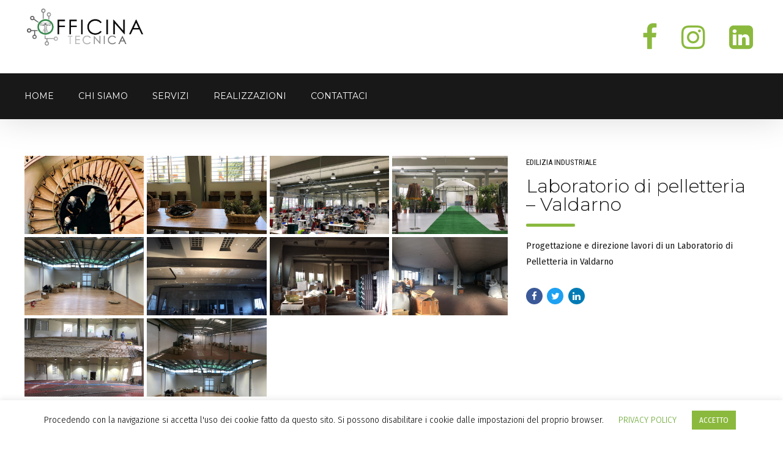

--- FILE ---
content_type: text/html; charset=UTF-8
request_url: https://www.officinatecnica.com/portfolio/laboratorio-pelletteria-valdarno/
body_size: 109023
content:
<!DOCTYPE html>
<html lang="it-IT" data-bt-theme="Addison 1.2.7">
<head>

		<meta charset="UTF-8">
		<meta name="viewport" content="width=device-width, initial-scale=1, maximum-scale=1, user-scalable=no">
		<meta name="mobile-web-app-capable" content="yes">
		<meta name="apple-mobile-web-app-capable" content="yes">
	<title>Laboratorio di pelletteria – Valdarno &#8211; Officina Tecnica</title>
<meta name='robots' content='max-image-preview:large' />
<link rel='dns-prefetch' href='//fonts.googleapis.com' />
<link rel="alternate" type="application/rss+xml" title="Officina Tecnica &raquo; Feed" href="https://www.officinatecnica.com/feed/" />
<link rel="alternate" type="application/rss+xml" title="Officina Tecnica &raquo; Feed dei commenti" href="https://www.officinatecnica.com/comments/feed/" />
<script type="text/javascript">
window._wpemojiSettings = {"baseUrl":"https:\/\/s.w.org\/images\/core\/emoji\/14.0.0\/72x72\/","ext":".png","svgUrl":"https:\/\/s.w.org\/images\/core\/emoji\/14.0.0\/svg\/","svgExt":".svg","source":{"concatemoji":"https:\/\/www.officinatecnica.com\/wp-includes\/js\/wp-emoji-release.min.js?ver=6.1.9"}};
/*! This file is auto-generated */
!function(e,a,t){var n,r,o,i=a.createElement("canvas"),p=i.getContext&&i.getContext("2d");function s(e,t){var a=String.fromCharCode,e=(p.clearRect(0,0,i.width,i.height),p.fillText(a.apply(this,e),0,0),i.toDataURL());return p.clearRect(0,0,i.width,i.height),p.fillText(a.apply(this,t),0,0),e===i.toDataURL()}function c(e){var t=a.createElement("script");t.src=e,t.defer=t.type="text/javascript",a.getElementsByTagName("head")[0].appendChild(t)}for(o=Array("flag","emoji"),t.supports={everything:!0,everythingExceptFlag:!0},r=0;r<o.length;r++)t.supports[o[r]]=function(e){if(p&&p.fillText)switch(p.textBaseline="top",p.font="600 32px Arial",e){case"flag":return s([127987,65039,8205,9895,65039],[127987,65039,8203,9895,65039])?!1:!s([55356,56826,55356,56819],[55356,56826,8203,55356,56819])&&!s([55356,57332,56128,56423,56128,56418,56128,56421,56128,56430,56128,56423,56128,56447],[55356,57332,8203,56128,56423,8203,56128,56418,8203,56128,56421,8203,56128,56430,8203,56128,56423,8203,56128,56447]);case"emoji":return!s([129777,127995,8205,129778,127999],[129777,127995,8203,129778,127999])}return!1}(o[r]),t.supports.everything=t.supports.everything&&t.supports[o[r]],"flag"!==o[r]&&(t.supports.everythingExceptFlag=t.supports.everythingExceptFlag&&t.supports[o[r]]);t.supports.everythingExceptFlag=t.supports.everythingExceptFlag&&!t.supports.flag,t.DOMReady=!1,t.readyCallback=function(){t.DOMReady=!0},t.supports.everything||(n=function(){t.readyCallback()},a.addEventListener?(a.addEventListener("DOMContentLoaded",n,!1),e.addEventListener("load",n,!1)):(e.attachEvent("onload",n),a.attachEvent("onreadystatechange",function(){"complete"===a.readyState&&t.readyCallback()})),(e=t.source||{}).concatemoji?c(e.concatemoji):e.wpemoji&&e.twemoji&&(c(e.twemoji),c(e.wpemoji)))}(window,document,window._wpemojiSettings);
</script>
<style type="text/css">
img.wp-smiley,
img.emoji {
	display: inline !important;
	border: none !important;
	box-shadow: none !important;
	height: 1em !important;
	width: 1em !important;
	margin: 0 0.07em !important;
	vertical-align: -0.1em !important;
	background: none !important;
	padding: 0 !important;
}
</style>
	<link rel='stylesheet' id='wp-block-library-css' href='https://www.officinatecnica.com/wp-includes/css/dist/block-library/style.min.css?ver=6.1.9' type='text/css' media='all' />
<link rel='stylesheet' id='classic-theme-styles-css' href='https://www.officinatecnica.com/wp-includes/css/classic-themes.min.css?ver=1' type='text/css' media='all' />
<style id='global-styles-inline-css' type='text/css'>
body{--wp--preset--color--black: #000000;--wp--preset--color--cyan-bluish-gray: #abb8c3;--wp--preset--color--white: #ffffff;--wp--preset--color--pale-pink: #f78da7;--wp--preset--color--vivid-red: #cf2e2e;--wp--preset--color--luminous-vivid-orange: #ff6900;--wp--preset--color--luminous-vivid-amber: #fcb900;--wp--preset--color--light-green-cyan: #7bdcb5;--wp--preset--color--vivid-green-cyan: #00d084;--wp--preset--color--pale-cyan-blue: #8ed1fc;--wp--preset--color--vivid-cyan-blue: #0693e3;--wp--preset--color--vivid-purple: #9b51e0;--wp--preset--gradient--vivid-cyan-blue-to-vivid-purple: linear-gradient(135deg,rgba(6,147,227,1) 0%,rgb(155,81,224) 100%);--wp--preset--gradient--light-green-cyan-to-vivid-green-cyan: linear-gradient(135deg,rgb(122,220,180) 0%,rgb(0,208,130) 100%);--wp--preset--gradient--luminous-vivid-amber-to-luminous-vivid-orange: linear-gradient(135deg,rgba(252,185,0,1) 0%,rgba(255,105,0,1) 100%);--wp--preset--gradient--luminous-vivid-orange-to-vivid-red: linear-gradient(135deg,rgba(255,105,0,1) 0%,rgb(207,46,46) 100%);--wp--preset--gradient--very-light-gray-to-cyan-bluish-gray: linear-gradient(135deg,rgb(238,238,238) 0%,rgb(169,184,195) 100%);--wp--preset--gradient--cool-to-warm-spectrum: linear-gradient(135deg,rgb(74,234,220) 0%,rgb(151,120,209) 20%,rgb(207,42,186) 40%,rgb(238,44,130) 60%,rgb(251,105,98) 80%,rgb(254,248,76) 100%);--wp--preset--gradient--blush-light-purple: linear-gradient(135deg,rgb(255,206,236) 0%,rgb(152,150,240) 100%);--wp--preset--gradient--blush-bordeaux: linear-gradient(135deg,rgb(254,205,165) 0%,rgb(254,45,45) 50%,rgb(107,0,62) 100%);--wp--preset--gradient--luminous-dusk: linear-gradient(135deg,rgb(255,203,112) 0%,rgb(199,81,192) 50%,rgb(65,88,208) 100%);--wp--preset--gradient--pale-ocean: linear-gradient(135deg,rgb(255,245,203) 0%,rgb(182,227,212) 50%,rgb(51,167,181) 100%);--wp--preset--gradient--electric-grass: linear-gradient(135deg,rgb(202,248,128) 0%,rgb(113,206,126) 100%);--wp--preset--gradient--midnight: linear-gradient(135deg,rgb(2,3,129) 0%,rgb(40,116,252) 100%);--wp--preset--duotone--dark-grayscale: url('#wp-duotone-dark-grayscale');--wp--preset--duotone--grayscale: url('#wp-duotone-grayscale');--wp--preset--duotone--purple-yellow: url('#wp-duotone-purple-yellow');--wp--preset--duotone--blue-red: url('#wp-duotone-blue-red');--wp--preset--duotone--midnight: url('#wp-duotone-midnight');--wp--preset--duotone--magenta-yellow: url('#wp-duotone-magenta-yellow');--wp--preset--duotone--purple-green: url('#wp-duotone-purple-green');--wp--preset--duotone--blue-orange: url('#wp-duotone-blue-orange');--wp--preset--font-size--small: 13px;--wp--preset--font-size--medium: 20px;--wp--preset--font-size--large: 36px;--wp--preset--font-size--x-large: 42px;--wp--preset--spacing--20: 0.44rem;--wp--preset--spacing--30: 0.67rem;--wp--preset--spacing--40: 1rem;--wp--preset--spacing--50: 1.5rem;--wp--preset--spacing--60: 2.25rem;--wp--preset--spacing--70: 3.38rem;--wp--preset--spacing--80: 5.06rem;}:where(.is-layout-flex){gap: 0.5em;}body .is-layout-flow > .alignleft{float: left;margin-inline-start: 0;margin-inline-end: 2em;}body .is-layout-flow > .alignright{float: right;margin-inline-start: 2em;margin-inline-end: 0;}body .is-layout-flow > .aligncenter{margin-left: auto !important;margin-right: auto !important;}body .is-layout-constrained > .alignleft{float: left;margin-inline-start: 0;margin-inline-end: 2em;}body .is-layout-constrained > .alignright{float: right;margin-inline-start: 2em;margin-inline-end: 0;}body .is-layout-constrained > .aligncenter{margin-left: auto !important;margin-right: auto !important;}body .is-layout-constrained > :where(:not(.alignleft):not(.alignright):not(.alignfull)){max-width: var(--wp--style--global--content-size);margin-left: auto !important;margin-right: auto !important;}body .is-layout-constrained > .alignwide{max-width: var(--wp--style--global--wide-size);}body .is-layout-flex{display: flex;}body .is-layout-flex{flex-wrap: wrap;align-items: center;}body .is-layout-flex > *{margin: 0;}:where(.wp-block-columns.is-layout-flex){gap: 2em;}.has-black-color{color: var(--wp--preset--color--black) !important;}.has-cyan-bluish-gray-color{color: var(--wp--preset--color--cyan-bluish-gray) !important;}.has-white-color{color: var(--wp--preset--color--white) !important;}.has-pale-pink-color{color: var(--wp--preset--color--pale-pink) !important;}.has-vivid-red-color{color: var(--wp--preset--color--vivid-red) !important;}.has-luminous-vivid-orange-color{color: var(--wp--preset--color--luminous-vivid-orange) !important;}.has-luminous-vivid-amber-color{color: var(--wp--preset--color--luminous-vivid-amber) !important;}.has-light-green-cyan-color{color: var(--wp--preset--color--light-green-cyan) !important;}.has-vivid-green-cyan-color{color: var(--wp--preset--color--vivid-green-cyan) !important;}.has-pale-cyan-blue-color{color: var(--wp--preset--color--pale-cyan-blue) !important;}.has-vivid-cyan-blue-color{color: var(--wp--preset--color--vivid-cyan-blue) !important;}.has-vivid-purple-color{color: var(--wp--preset--color--vivid-purple) !important;}.has-black-background-color{background-color: var(--wp--preset--color--black) !important;}.has-cyan-bluish-gray-background-color{background-color: var(--wp--preset--color--cyan-bluish-gray) !important;}.has-white-background-color{background-color: var(--wp--preset--color--white) !important;}.has-pale-pink-background-color{background-color: var(--wp--preset--color--pale-pink) !important;}.has-vivid-red-background-color{background-color: var(--wp--preset--color--vivid-red) !important;}.has-luminous-vivid-orange-background-color{background-color: var(--wp--preset--color--luminous-vivid-orange) !important;}.has-luminous-vivid-amber-background-color{background-color: var(--wp--preset--color--luminous-vivid-amber) !important;}.has-light-green-cyan-background-color{background-color: var(--wp--preset--color--light-green-cyan) !important;}.has-vivid-green-cyan-background-color{background-color: var(--wp--preset--color--vivid-green-cyan) !important;}.has-pale-cyan-blue-background-color{background-color: var(--wp--preset--color--pale-cyan-blue) !important;}.has-vivid-cyan-blue-background-color{background-color: var(--wp--preset--color--vivid-cyan-blue) !important;}.has-vivid-purple-background-color{background-color: var(--wp--preset--color--vivid-purple) !important;}.has-black-border-color{border-color: var(--wp--preset--color--black) !important;}.has-cyan-bluish-gray-border-color{border-color: var(--wp--preset--color--cyan-bluish-gray) !important;}.has-white-border-color{border-color: var(--wp--preset--color--white) !important;}.has-pale-pink-border-color{border-color: var(--wp--preset--color--pale-pink) !important;}.has-vivid-red-border-color{border-color: var(--wp--preset--color--vivid-red) !important;}.has-luminous-vivid-orange-border-color{border-color: var(--wp--preset--color--luminous-vivid-orange) !important;}.has-luminous-vivid-amber-border-color{border-color: var(--wp--preset--color--luminous-vivid-amber) !important;}.has-light-green-cyan-border-color{border-color: var(--wp--preset--color--light-green-cyan) !important;}.has-vivid-green-cyan-border-color{border-color: var(--wp--preset--color--vivid-green-cyan) !important;}.has-pale-cyan-blue-border-color{border-color: var(--wp--preset--color--pale-cyan-blue) !important;}.has-vivid-cyan-blue-border-color{border-color: var(--wp--preset--color--vivid-cyan-blue) !important;}.has-vivid-purple-border-color{border-color: var(--wp--preset--color--vivid-purple) !important;}.has-vivid-cyan-blue-to-vivid-purple-gradient-background{background: var(--wp--preset--gradient--vivid-cyan-blue-to-vivid-purple) !important;}.has-light-green-cyan-to-vivid-green-cyan-gradient-background{background: var(--wp--preset--gradient--light-green-cyan-to-vivid-green-cyan) !important;}.has-luminous-vivid-amber-to-luminous-vivid-orange-gradient-background{background: var(--wp--preset--gradient--luminous-vivid-amber-to-luminous-vivid-orange) !important;}.has-luminous-vivid-orange-to-vivid-red-gradient-background{background: var(--wp--preset--gradient--luminous-vivid-orange-to-vivid-red) !important;}.has-very-light-gray-to-cyan-bluish-gray-gradient-background{background: var(--wp--preset--gradient--very-light-gray-to-cyan-bluish-gray) !important;}.has-cool-to-warm-spectrum-gradient-background{background: var(--wp--preset--gradient--cool-to-warm-spectrum) !important;}.has-blush-light-purple-gradient-background{background: var(--wp--preset--gradient--blush-light-purple) !important;}.has-blush-bordeaux-gradient-background{background: var(--wp--preset--gradient--blush-bordeaux) !important;}.has-luminous-dusk-gradient-background{background: var(--wp--preset--gradient--luminous-dusk) !important;}.has-pale-ocean-gradient-background{background: var(--wp--preset--gradient--pale-ocean) !important;}.has-electric-grass-gradient-background{background: var(--wp--preset--gradient--electric-grass) !important;}.has-midnight-gradient-background{background: var(--wp--preset--gradient--midnight) !important;}.has-small-font-size{font-size: var(--wp--preset--font-size--small) !important;}.has-medium-font-size{font-size: var(--wp--preset--font-size--medium) !important;}.has-large-font-size{font-size: var(--wp--preset--font-size--large) !important;}.has-x-large-font-size{font-size: var(--wp--preset--font-size--x-large) !important;}
.wp-block-navigation a:where(:not(.wp-element-button)){color: inherit;}
:where(.wp-block-columns.is-layout-flex){gap: 2em;}
.wp-block-pullquote{font-size: 1.5em;line-height: 1.6;}
</style>
<link rel='stylesheet' id='bt_bb_content_elements-css' href='https://www.officinatecnica.com/wp-content/plugins/bold-page-builder/css/front_end/content_elements.crush.css?ver=4.5.1' type='text/css' media='all' />
<link rel='stylesheet' id='bt_bb_slick-css' href='https://www.officinatecnica.com/wp-content/plugins/bold-page-builder/slick/slick.css?ver=4.5.1' type='text/css' media='all' />
<link rel='stylesheet' id='contact-form-7-css' href='https://www.officinatecnica.com/wp-content/plugins/contact-form-7/includes/css/styles.css?ver=5.7.4' type='text/css' media='all' />
<link rel='stylesheet' id='cookie-law-info-css' href='https://www.officinatecnica.com/wp-content/plugins/cookie-law-info/legacy/public/css/cookie-law-info-public.css?ver=3.0.8' type='text/css' media='all' />
<link rel='stylesheet' id='cookie-law-info-gdpr-css' href='https://www.officinatecnica.com/wp-content/plugins/cookie-law-info/legacy/public/css/cookie-law-info-gdpr.css?ver=3.0.8' type='text/css' media='all' />
<link rel='stylesheet' id='addison-style-css' href='https://www.officinatecnica.com/wp-content/themes/addison/style.css?ver=6.1.9' type='text/css' media='screen' />
<style id='addison-style-inline-css' type='text/css'>
select, input{font-family: Fira Sans Condensed;} input:not([type='checkbox']):not([type='radio']):not([type='submit']):focus, textarea:focus, .fancy-select .trigger.open{-webkit-box-shadow: 0 0 4px 0 #8bb93e; box-shadow: 0 0 4px 0 #8bb93e;} .btContent a{color: #8bb93e;} a:hover{ color: #8bb93e;} .btText a{color: #8bb93e;} body{font-family: "Fira Sans Condensed",Arial,sans-serif;} h1, h2, h3, h4, h5, h6{font-family: "Montserrat";} blockquote{ font-family: "Montserrat";} .btContentHolder table thead th{ background-color: #8bb93e;} .btAccentDarkHeader .btPreloader .animation > div:first-child, .btLightAccentHeader .btPreloader .animation > div:first-child, .btTransparentLightHeader .btPreloader .animation > div:first-child{ background-color: #8bb93e;} .btLoader{ border-top: 2px solid #8bb93e !important;} .btErrorPage.bt_bb_section .bt_bb_headline .bt_bb_headline_subheadline a{font-family: Montserrat; -webkit-box-shadow: 0 0 0 2em #8bb93e inset; box-shadow: 0 0 0 2em #8bb93e inset;} .btErrorPage.bt_bb_section .bt_bb_headline .bt_bb_headline_subheadline a:hover{-webkit-box-shadow: 0 0 0 1px #8bb93e inset; box-shadow: 0 0 0 1px #8bb93e inset; color: #8bb93e;} .btBreadCrumbs span:not(:first-child):before{ background-color: #8bb93e;} .mainHeader{ font-family: "Montserrat";} .mainHeader a:hover{color: #8bb93e;} .menuPort{font-family: "Montserrat";} .menuPort nav ul li a:hover{color: #8bb93e;} .menuPort nav > ul > li > a{line-height: 120px;} .btTextLogo{font-family: "Montserrat"; line-height: -webkit-calc(120px/2); line-height: -moz-calc(120px/2); line-height: calc(120px/2); margin-top: -webkit-calc(120px/4); margin-top: -moz-calc(120px/4); margin-top: calc(120px/4); margin-bottom: -webkit-calc(120px/4); margin-bottom: -moz-calc(120px/4); margin-bottom: calc(120px/4);} .btMenuVertical .btVerticalHeaderTop .btTextLogo{line-height: -webkit-calc(120px*0.4); line-height: -moz-calc(120px*0.4); line-height: calc(120px*0.4); margin: -webkit-calc(120px/3.3333) 0; margin: -moz-calc(120px/3.3333) 0; margin: calc(120px/3.3333) 0;} .btLogoArea .logo img{height: -webkit-calc(120px/2); height: -moz-calc(120px/2); height: calc(120px/2); margin: -webkit-calc(120px/4) 0; margin: -moz-calc(120px/4) 0; margin: calc(120px/4) 0;} .btMenuVertical .btVerticalHeaderTop .btLogoArea .logo img{height: -webkit-calc(120px*0.6); height: -moz-calc(120px*0.6); height: calc(120px*0.6);} .btTransparentDarkHeader .btHorizontalMenuTrigger:hover .bt_bb_icon:before, .btTransparentLightHeader .btHorizontalMenuTrigger:hover .bt_bb_icon:before, .btAccentLightHeader .btHorizontalMenuTrigger:hover .bt_bb_icon:before, .btAccentDarkHeader .btHorizontalMenuTrigger:hover .bt_bb_icon:before, .btLightDarkHeader .btHorizontalMenuTrigger:hover .bt_bb_icon:before, .btHasAltLogo.btStickyHeaderActive .btHorizontalMenuTrigger:hover .bt_bb_icon:before, .btTransparentDarkHeader .btHorizontalMenuTrigger:hover .bt_bb_icon:after, .btTransparentLightHeader .btHorizontalMenuTrigger:hover .bt_bb_icon:after, .btAccentLightHeader .btHorizontalMenuTrigger:hover .bt_bb_icon:after, .btAccentDarkHeader .btHorizontalMenuTrigger:hover .bt_bb_icon:after, .btLightDarkHeader .btHorizontalMenuTrigger:hover .bt_bb_icon:after, .btHasAltLogo.btStickyHeaderActive .btHorizontalMenuTrigger:hover .bt_bb_icon:after{border-top-color: #8bb93e;} .btTransparentDarkHeader .btHorizontalMenuTrigger:hover .bt_bb_icon .bt_bb_icon_holder:before, .btTransparentLightHeader .btHorizontalMenuTrigger:hover .bt_bb_icon .bt_bb_icon_holder:before, .btAccentLightHeader .btHorizontalMenuTrigger:hover .bt_bb_icon .bt_bb_icon_holder:before, .btAccentDarkHeader .btHorizontalMenuTrigger:hover .bt_bb_icon .bt_bb_icon_holder:before, .btLightDarkHeader .btHorizontalMenuTrigger:hover .bt_bb_icon .bt_bb_icon_holder:before, .btHasAltLogo.btStickyHeaderActive .btHorizontalMenuTrigger:hover .bt_bb_icon .bt_bb_icon_holder:before{border-top-color: #8bb93e;} .btMenuHorizontal .menuPort nav > ul > li > a:after{ background-color: #8bb93e;} .btMenuHorizontal .menuPort nav > ul > li.on li.current-menu-ancestor > a, .btMenuHorizontal .menuPort nav > ul > li.on li.current-menu-item > a, .btMenuHorizontal .menuPort nav > ul > li.current-menu-ancestor li.current-menu-ancestor > a, .btMenuHorizontal .menuPort nav > ul > li.current-menu-ancestor li.current-menu-item > a, .btMenuHorizontal .menuPort nav > ul > li.current-menu-item li.current-menu-ancestor > a, .btMenuHorizontal .menuPort nav > ul > li.current-menu-item li.current-menu-item > a{color: #8bb93e;} .btMenuHorizontal .menuPort ul ul{ font-family: Roboto Condensed;} .btMenuHorizontal .menuPort ul ul li a:hover{color: #8bb93e;} body.btMenuHorizontal .subToggler{ line-height: -webkit-calc(120px/2); line-height: -moz-calc(120px/2); line-height: calc(120px/2); margin-top: -webkit-calc(120px/4); margin-top: -moz-calc(120px/4); margin-top: calc(120px/4); margin-bottom: -webkit-calc(120px/4); margin-bottom: -moz-calc(120px/4); margin-bottom: calc(120px/4);} body.btMenuHorizontal.btStickyHeaderActive .subToggler{margin-top: -webkit-calc(120px/20); margin-top: -moz-calc(120px/20); margin-top: calc(120px/20); margin-bottom: -webkit-calc(120px/20); margin-bottom: -moz-calc(120px/20); margin-bottom: calc(120px/20);} body.btMenuHorizontal.btMenuBelowLogo.btStickyHeaderActive .subToggler{line-height: -webkit-calc(120px*.6); line-height: -moz-calc(120px*.6); line-height: calc(120px*.6);} .btMenuHorizontal.btMenuCenter .logo{ margin: -webkit-calc(120px*.25) 0 0 50%; margin: -moz-calc(120px*.25) 0 0 50%; margin: calc(120px*.25) 0 0 50%;} html:not(.touch) body.btMenuHorizontal .menuPort > nav > ul > li.btMenuWideDropdown > ul > li > a{ font-family: Montserrat;} .btMenuHorizontal .topBarInMenu{ height: -webkit-calc(120px/2); height: -moz-calc(120px/2); height: calc(120px/2); margin-top: -webkit-calc(120px/4); margin-top: -moz-calc(120px/4); margin-top: calc(120px/4); margin-bottom: -webkit-calc(120px/4); margin-bottom: -moz-calc(120px/4); margin-bottom: calc(120px/4);} .btMenuHorizontal .topBarInMenu .topBarInMenuCell{line-height: -webkit-calc(120px/2 - 2px); line-height: -moz-calc(120px/2 - 2px); line-height: calc(120px/2 - 2px);} .btAccentLightHeader .topBar{-webkit-box-shadow: 0 4px 0 0 #3f3735; box-shadow: 0 4px 0 0 #3f3735;} .btAccentLightHeader .btBelowLogoArea, .btAccentLightHeader .topBar{background-color: #8bb93e;} .btAccentLightHeader .btBelowLogoArea nav ul li > a:after, .btAccentLightHeader .topBar nav ul li > a:after{background: #3f3735;} .btAccentDarkHeader .topBar{-webkit-box-shadow: 0 4px 0 0 #3f3735; box-shadow: 0 4px 0 0 #3f3735;} .btAccentDarkHeader .btBelowLogoArea, .btAccentDarkHeader .topBar{background-color: #8bb93e;} .btAccentDarkHeader .btBelowLogoArea nav ul li > a:after, .btAccentDarkHeader .topBar nav ul li > a:after{background: #3f3735;} .btLightDarkHeader .topBar{-webkit-box-shadow: 0 4px 0 0 #8bb93e; box-shadow: 0 4px 0 0 #8bb93e;} .btLightAccentHeader .btLogoArea{-webkit-box-shadow: 0 4px 0 0 #3f3735 inset; box-shadow: 0 4px 0 0 #3f3735 inset;} .btLightAccentHeader .btLogoArea, .btLightAccentHeader .btVerticalHeaderTop{background-color: #8bb93e;} .btLightAccentHeader:not(.btMenuBelowLogo) nav ul li > a:after{background: #3f3735;} .btLightAccentHeader.btMenuHorizontal.btBelowMenu .mainHeader .btLogoArea{background-color: #8bb93e;} .btAccentMinimalisticHeader .btLogoArea{-webkit-box-shadow: 0 4px 0 0 #8bb93e inset; box-shadow: 0 4px 0 0 #8bb93e inset;} .btAccentMinimalisticHeader .btLogoArea, .btAccentMinimalisticHeader .btVerticalHeaderTop{background-color: #3f3735; -webkit-box-shadow: 0 4px 0 0 #8bb93e inset !important; box-shadow: 0 4px 0 0 #8bb93e inset !important;} .btAccentMinimalisticHeader.btMenuBelowLogo nav ul li > a:after{background: #8bb93e;} .btAccentMinimalisticHeader.btMenuHorizontal .topBarInLogoArea .btIconWidget.btAccentIconWidget:hover .btIconWidgetIcon .bt_bb_icon_holder:before{ -webkit-box-shadow: 0 0 0 2em #8bb93e inset; box-shadow: 0 0 0 2em #8bb93e inset;} .btAccentMinimalisticHeader.btMenuHorizontal .topBarInLogoArea .widget_search.btIconWidget .btSearch .bt_bb_icon .bt_bb_icon_holder:before{ -webkit-box-shadow: 0 0 0 2em #8bb93e inset; box-shadow: 0 0 0 2em #8bb93e inset;} .btAccentMinimalisticHeader.btMenuHorizontal .topBarInLogoArea .widget_search.btIconWidget .btSearch .bt_bb_icon .bt_bb_icon_holder:hover:before{color: #8bb93e; -webkit-box-shadow: 0 0 0 2px #8bb93e inset; box-shadow: 0 0 0 2px #8bb93e inset;} .btAccentMinimalisticHeader.btMenuHorizontal.btBelowMenu .mainHeader .btLogoArea{background-color: #3f3735;} .btStickyHeaderActive.btMenuHorizontal .mainHeader .btLogoArea .logo img{height: -webkit-calc(120px*0.4); height: -moz-calc(120px*0.4); height: calc(120px*0.4); margin-top: -webkit-calc(120px*0.1); margin-top: -moz-calc(120px*0.1); margin-top: calc(120px*0.1); margin-bottom: -webkit-calc(120px*0.1); margin-bottom: -moz-calc(120px*0.1); margin-bottom: calc(120px*0.1);} .btStickyHeaderActive.btMenuHorizontal .mainHeader .btLogoArea .btTextLogo{ line-height: -webkit-calc(120px*0.6); line-height: -moz-calc(120px*0.6); line-height: calc(120px*0.6);} .btStickyHeaderActive.btMenuHorizontal .mainHeader .btLogoArea .menuPort nav > ul > li > a{line-height: -webkit-calc(120px*0.6); line-height: -moz-calc(120px*0.6); line-height: calc(120px*0.6);} .btStickyHeaderActive.btMenuHorizontal .mainHeader .btLogoArea .topBarInMenu{height: -webkit-calc(120px*0.4); height: -moz-calc(120px*0.4); height: calc(120px*0.4); margin-top: -webkit-calc(120px*0.1); margin-top: -moz-calc(120px*0.1); margin-top: calc(120px*0.1); margin-bottom: -webkit-calc(120px*0.1); margin-bottom: -moz-calc(120px*0.1); margin-bottom: calc(120px*0.1);} .btStickyHeaderActive.btMenuHorizontal .mainHeader .btLogoArea .topBarInMenu .topBarInMenuCell{line-height: -webkit-calc(120px*0.4); line-height: -moz-calc(120px*0.4); line-height: calc(120px*0.4);} .btStickyHeaderActive.btMenuHorizontal .mainHeader .btLogoArea .btHorizontalMenuTrigger .bt_bb_icon{margin: -webkit-calc(120px*0.175) 0; margin: -moz-calc(120px*0.175) 0; margin: calc(120px*0.175) 0;} .btMenuVertical .btVerticalHeaderTop .btTextLogo{line-height: 120px;} .btMenuCenter .btMenuVertical .btVerticalHeaderTop .logo{margin: -webkit-calc(120px/4) 0; margin: -moz-calc(120px/4) 0; margin: calc(120px/4) 0;} .btTransparentDarkHeader .btVerticalMenuTrigger:hover .bt_bb_icon:before, .btTransparentLightHeader .btVerticalMenuTrigger:hover .bt_bb_icon:before, .btAccentLightHeader .btVerticalMenuTrigger:hover .bt_bb_icon:before, .btAccentDarkHeader .btVerticalMenuTrigger:hover .bt_bb_icon:before, .btLightDarkHeader .btVerticalMenuTrigger:hover .bt_bb_icon:before, .btHasAltLogo.btStickyHeaderActive .btVerticalMenuTrigger:hover .bt_bb_icon:before, .btTransparentDarkHeader .btVerticalMenuTrigger:hover .bt_bb_icon:after, .btTransparentLightHeader .btVerticalMenuTrigger:hover .bt_bb_icon:after, .btAccentLightHeader .btVerticalMenuTrigger:hover .bt_bb_icon:after, .btAccentDarkHeader .btVerticalMenuTrigger:hover .bt_bb_icon:after, .btLightDarkHeader .btVerticalMenuTrigger:hover .bt_bb_icon:after, .btHasAltLogo.btStickyHeaderActive .btVerticalMenuTrigger:hover .bt_bb_icon:after{border-top-color: #8bb93e;} .btTransparentDarkHeader .btVerticalMenuTrigger:hover .bt_bb_icon .bt_bb_icon_holder:before, .btTransparentLightHeader .btVerticalMenuTrigger:hover .bt_bb_icon .bt_bb_icon_holder:before, .btAccentLightHeader .btVerticalMenuTrigger:hover .bt_bb_icon .bt_bb_icon_holder:before, .btAccentDarkHeader .btVerticalMenuTrigger:hover .bt_bb_icon .bt_bb_icon_holder:before, .btLightDarkHeader .btVerticalMenuTrigger:hover .bt_bb_icon .bt_bb_icon_holder:before, .btHasAltLogo.btStickyHeaderActive .btVerticalMenuTrigger:hover .bt_bb_icon .bt_bb_icon_holder:before{border-top-color: #8bb93e;} .btMenuVertical .mainHeader .logo img{padding: -webkit-calc(120px/3.3333) 0; padding: -moz-calc(120px/3.3333) 0; padding: calc(120px/3.3333) 0;} .btMenuVertical .mainHeader .btCloseVertical:before:hover{color: #8bb93e;} .btMenuVertical .mainHeader nav ul ul li{ font-family: Roboto Condensed;} .btAccentLightHeader:not(.btMenuBelowLogo).btMenuVertical .mainHeader .topBar, .btAccentDarkHeader:not(.btMenuBelowLogo).btMenuVertical .mainHeader .topBar{-webkit-box-shadow: 0 -4px 0 0 #3f3735; box-shadow: 0 -4px 0 0 #3f3735;} .btLightDarkHeader:not(.btMenuBelowLogo).btMenuVertical .mainHeader .topBar{-webkit-box-shadow: 0 -4px 0 0 #8bb93e; box-shadow: 0 -4px 0 0 #8bb93e;} .btMenuHorizontal .topBarInLogoArea{ height: 120px;} .btMenuHorizontal .topBarInLogoArea .topBarInLogoAreaCell{border: 0 solid #8bb93e;} .bt_bb_custom_menu.btInlineFooterMenu div ul{ font-family: Montserrat;} .btFooterCopyright{font-family: Montserrat;} .btDarkSkin .btSiteFooter .port:before, .bt_bb_color_scheme_1 .btSiteFooter .port:before, .bt_bb_color_scheme_3 .btSiteFooter .port:before, .bt_bb_color_scheme_6 .btSiteFooter .port:before{background-color: #8bb93e;} .btMediaBox.btQuote:before, .btMediaBox.btLink:before{ background-color: #8bb93e;} .post-password-form input[type="submit"]{ -webkit-box-shadow: 0 0 0 2em #8bb93e inset; box-shadow: 0 0 0 2em #8bb93e inset; font-family: "Montserrat";} .post-password-form input[type="submit"]:hover{-webkit-box-shadow: 0 0 0 1px #8bb93e inset; box-shadow: 0 0 0 1px #8bb93e inset; color: #8bb93e;} .btPagination{font-family: "Montserrat";} .btPagination .paging a:hover{color: #8bb93e;} .btPagination .paging a:hover:after{-webkit-box-shadow: 0 0 0 3em #8bb93e inset; box-shadow: 0 0 0 3em #8bb93e inset;} .btPrevNextNav .btPrevNext .btPrevNextItem .btPrevNextTitle{font-family: Montserrat;} .btPrevNextNav .btPrevNext:hover .btPrevNextTitle{color: #8bb93e;} .btLinkPages ul a{ background: #8bb93e;} .btLinkPages ul a:hover{background: #3f3735;} .btArticleCategories a:hover{color: #8bb93e;} .btArticleCategories a:not(:first-child):before{ background-color: #8bb93e;} .btArticleAuthor:hover, .btArticleComments:hover{color: #8bb93e !important;} .btCommentsBox .commentTxt p.edit-link, .btCommentsBox .commentTxt p.reply{ font-family: "Montserrat";} .comment-awaiting-moderation{color: #8bb93e;} a#cancel-comment-reply-link{ font-family: Montserrat; -webkit-box-shadow: 0 0 0 1px #8bb93e inset; box-shadow: 0 0 0 1px #8bb93e inset; color: #8bb93e;} a#cancel-comment-reply-link:hover{ -webkit-box-shadow: 0 0 0 3em #8bb93e inset; box-shadow: 0 0 0 3em #8bb93e inset;} .btCommentSubmit{ font-family: Montserrat; -webkit-box-shadow: 0 0 0 3em #8bb93e inset; box-shadow: 0 0 0 3em #8bb93e inset;} .btCommentSubmit:hover{color: #8bb93e; -webkit-box-shadow: 0 0 0 1px #8bb93e inset; box-shadow: 0 0 0 1px #8bb93e inset;} body:not(.btNoDashInSidebar) .btBox > h4:after, body:not(.btNoDashInSidebar) .btCustomMenu > h4:after, body:not(.btNoDashInSidebar) .btTopBox > h4:after{ background: #8bb93e;} .btBox ul li.current-menu-item > a, .btCustomMenu ul li.current-menu-item > a, .btTopBox ul li.current-menu-item > a{color: #8bb93e;} .widget_calendar table caption{background: #8bb93e; background: #8bb93e; font-family: "Montserrat";} .widget_rss li a.rsswidget{font-family: "Montserrat";} .fancy-select ul.options li:hover{color: #8bb93e;} .widget_shopping_cart .total{ font-family: Montserrat;} .widget_shopping_cart .buttons .button{ -webkit-box-shadow: 0 0 0 2em #8bb93e inset; box-shadow: 0 0 0 2em #8bb93e inset; font-family: Montserrat;} .widget_shopping_cart .buttons .button:hover{ -webkit-box-shadow: 0 0 0 1px #8bb93e inset; box-shadow: 0 0 0 1px #8bb93e inset; color: #8bb93e;} .widget_shopping_cart .widget_shopping_cart_content .mini_cart_item .ppRemove a.remove{ background-color: #8bb93e; -webkit-box-shadow: 0 0 0 0 #3f3735 inset; box-shadow: 0 0 0 0 #3f3735 inset;} .widget_shopping_cart .widget_shopping_cart_content .mini_cart_item .ppRemove a.remove:hover{-webkit-box-shadow: 0 0 0 1.5em #3f3735 inset; box-shadow: 0 0 0 1.5em #3f3735 inset;} .menuPort .widget_shopping_cart .widget_shopping_cart_content .btCartWidgetIcon span.cart-contents, .topTools .widget_shopping_cart .widget_shopping_cart_content .btCartWidgetIcon span.cart-contents, .topBarInLogoArea .widget_shopping_cart .widget_shopping_cart_content .btCartWidgetIcon span.cart-contents{ font: normal 1/1 Montserrat;} .menuPort .widget_shopping_cart .widget_shopping_cart_content .btCartWidgetIcon:hover, .topTools .widget_shopping_cart .widget_shopping_cart_content .btCartWidgetIcon:hover, .topBarInLogoArea .widget_shopping_cart .widget_shopping_cart_content .btCartWidgetIcon:hover{color: #8bb93e;} .btMenuVertical .menuPort .widget_shopping_cart .widget_shopping_cart_content .btCartWidgetInnerContent .verticalMenuCartToggler, .btMenuVertical .topTools .widget_shopping_cart .widget_shopping_cart_content .btCartWidgetInnerContent .verticalMenuCartToggler, .btMenuVertical .topBarInLogoArea .widget_shopping_cart .widget_shopping_cart_content .btCartWidgetInnerContent .verticalMenuCartToggler{ background-color: #8bb93e;} .widget_recent_reviews{font-family: Montserrat;} .widget_price_filter .price_slider_wrapper .ui-slider .ui-slider-handle{ background-color: #8bb93e;} .btBox .tagcloud a, .btTags ul a{ background: #8bb93e;} .btLightSkin .btBox .tagcloud a:hover, .bt_bb_color_scheme_2 .btBox .tagcloud a:hover, .bt_bb_color_scheme_4 .btBox .tagcloud a:hover, .bt_bb_color_scheme_5 .btBox .tagcloud a:hover, .btLightSkin .btTags ul a:hover, .bt_bb_color_scheme_2 .btTags ul a:hover, .bt_bb_color_scheme_4 .btTags ul a:hover, .bt_bb_color_scheme_5 .btTags ul a:hover{background: #3f3735;} .btDarkSkin .btBox .tagcloud a:hover, .bt_bb_color_scheme_1 .btBox .tagcloud a:hover, .bt_bb_color_scheme_3 .btBox .tagcloud a:hover, .bt_bb_color_scheme_6 .btBox .tagcloud a:hover, .btDarkSkin .btTags ul a:hover, .bt_bb_color_scheme_1 .btTags ul a:hover, .bt_bb_color_scheme_3 .btTags ul a:hover, .bt_bb_color_scheme_6 .btTags ul a:hover{background: #3f3735;} .btSidebar .btIconWidget.btAccentIconWidget .btIconWidgetIcon, footer .btIconWidget.btAccentIconWidget .btIconWidgetIcon{color: #8bb93e;} .btSidebar a.btIconWidget:not(.btAccentIconWidget):hover .btIconWidgetIcon, footer a.btIconWidget:not(.btAccentIconWidget):hover .btIconWidgetIcon{color: #8bb93e;} .btTopBox.widget_bt_text_image .widget_sp_image-description{ font-family: 'Fira Sans Condensed',arial,sans-serif;} .btIconWidget .btIconWidgetText{ font-family: Fira Sans Condensed;} .topBarInLogoArea .btIconWidget .btIconWidgetContent .btIconWidgetTitle, .btContentHolder .btIconWidget .btIconWidgetContent .btIconWidgetTitle{ color: #8bb93e; font-family: Montserrat;} .topBarInLogoArea .btIconWidget .btIconWidgetContent .btIconWidgetText, .btContentHolder .btIconWidget .btIconWidgetContent .btIconWidgetText{font-family: Fira Sans Condensed;} .topBarInLogoArea .btIconWidget.widget_search .widgettitle, .btContentHolder .btIconWidget.widget_search .widgettitle{ color: #8bb93e; font-family: Montserrat;} .topBarInLogoArea .btAccentIconWidget.btIconWidget .btIconWidgetIcon{color: #8bb93e;} .topBarInLogoArea a.btAccentIconWidget.btIconWidget:hover .btIconWidgetIcon{color: #8bb93e;} .topBarInLogoArea a.btAccentIconWidget.btIconWidget:hover .btIconWidgetContent .btIconWidgetText{color: #8bb93e;} .btTransparentDarkHeader .topBarInLogoArea a.btAccentIconWidget.btIconWidget:hover .btIconWidgetContent .btIconWidgetText, .btTransparentLightHeader .topBarInLogoArea a.btAccentIconWidget.btIconWidget:hover .btIconWidgetContent .btIconWidgetText, .btAccentLightHeader .topBarInLogoArea a.btAccentIconWidget.btIconWidget:hover .btIconWidgetContent .btIconWidgetText, btAccentDarkHeader .topBarInLogoArea a.btAccentIconWidget.btIconWidget:hover .btIconWidgetContent .btIconWidgetText, .btLightDarkHeader .topBarInLogoArea a.btAccentIconWidget.btIconWidget:hover .btIconWidgetContent .btIconWidgetText{color: #8bb93e;} .btTransparentDarkHeader .topBarInLogoArea a.btIconWidget:hover .btIconWidgetIcon, .btAccentLightHeader .topBarInLogoArea a.btIconWidget:hover .btIconWidgetIcon, .btLightDarkHeader .topBarInLogoArea a.btIconWidget:hover .btIconWidgetIcon{color: #8bb93e;} .btTransparentLightHeader .topBarInLogoArea a.btIconWidget:hover .btIconWidgetIcon, .btAccentDarkHeader .topBarInLogoArea a.btIconWidget:hover .btIconWidgetIcon{color: #8bb93e;} .btTransparentDarkHeader .topBarInLogoArea a.btIconWidget:hover .btIconWidgetContent .btIconWidgetText, .btTransparentLightHeader .topBarInLogoArea a.btIconWidget:hover .btIconWidgetContent .btIconWidgetText, .btAccentLightHeader .topBarInLogoArea a.btIconWidget:hover .btIconWidgetContent .btIconWidgetText, btAccentDarkHeader .topBarInLogoArea a.btIconWidget:hover .btIconWidgetContent .btIconWidgetText, .btLightDarkHeader .topBarInLogoArea a.btIconWidget:hover .btIconWidgetContent .btIconWidgetText{color: #8bb93e;} .topBarInMenu .btAccentIconWidget.btIconWidget .btIconWidgetIcon{color: #8bb93e;} .topBar .btAccentIconWidget.btIconWidget .btIconWidgetIcon, .btBelowLogoArea .topBarInMenu .btAccentIconWidget.btIconWidget .btIconWidgetIcon{color: #8bb93e;} .btLightAccentHeader .topBar .btAccentIconWidget.btIconWidget .btIconWidgetIcon, .btLightAccentHeader .btBelowLogoArea .topBarInMenu .btAccentIconWidget.btIconWidget .btIconWidgetIcon{color: #8bb93e;} .btLightSkin .btSidebar .btSearch button:hover, .bt_bb_color_scheme_2 .btSidebar .btSearch button:hover, .bt_bb_color_scheme_4 .btSidebar .btSearch button:hover, .bt_bb_color_scheme_5 .btSidebar .btSearch button:hover, .btDarkSkin .btSidebar .btSearch button:hover, .bt_bb_color_scheme_1 .btSidebar .btSearch button:hover, .bt_bb_color_scheme_3 .btSidebar .btSearch button:hover, .bt_bb_color_scheme_6 .btSidebar .btSearch button:hover, .btLightSkin .btSidebar form.woocommerce-product-search button:hover, .bt_bb_color_scheme_2 .btSidebar form.woocommerce-product-search button:hover, .bt_bb_color_scheme_4 .btSidebar form.woocommerce-product-search button:hover, .bt_bb_color_scheme_5 .btSidebar form.woocommerce-product-search button:hover, .btDarkSkin .btSidebar form.woocommerce-product-search button:hover, .bt_bb_color_scheme_1 .btSidebar form.woocommerce-product-search button:hover, .bt_bb_color_scheme_3 .btSidebar form.woocommerce-product-search button:hover, .bt_bb_color_scheme_6 .btSidebar form.woocommerce-product-search button:hover{background: #8bb93e !important; border-color: #8bb93e !important;} .btSearchInner.btFromTopBox .btSearchInnerClose .bt_bb_icon a.bt_bb_icon_holder{color: #8bb93e;} .btSearchInner.btFromTopBox .btSearchInnerClose .bt_bb_icon:hover a.bt_bb_icon_holder{color: #60802b;} .btSearchInner.btFromTopBox button:hover:before{color: #8bb93e;} .bt_bb_dash_bottom.bt_bb_headline .bt_bb_headline_content:after, .bt_bb_dash_top_bottom.bt_bb_headline .bt_bb_headline_content:after{ background: #8bb93e;} .bt_bb_dash_top.bt_bb_headline .bt_bb_headline_content:before, .bt_bb_dash_top_bottom.bt_bb_headline .bt_bb_headline_content:before{ background: #8bb93e;} .bt_bb_headline .bt_bb_headline_content a:hover{color: #8bb93e;} .bt_bb_headline .bt_bb_headline_content b{ color: #8bb93e;} .bt_bb_headline .bt_bb_headline_content em{ color: #3f3735;} .bt_bb_headline .bt_bb_headline_superheadline{font-family: Roboto Condensed;} .bt_bb_headline.bt_bb_subheadline .bt_bb_headline_subheadline{font-family: Roboto Condensed;} .bt_bb_color_scheme_5.bt_bb_progress_bar.bt_bb_style_line .bt_bb_progress_bar_bg{ -webkit-box-shadow: 0 -3px 0 #8bb93e inset; box-shadow: 0 -3px 0 #8bb93e inset;} .bt_bb_color_scheme_6.bt_bb_progress_bar.bt_bb_style_line .bt_bb_progress_bar_bg{ -webkit-box-shadow: 0 -3px 0 #8bb93e inset; box-shadow: 0 -3px 0 #8bb93e inset;} .bt_bb_color_scheme_5 .bt_bb_latest_posts .bt_bb_latest_posts_item:after{background: #8bb93e;} .bt_bb_color_scheme_6 .bt_bb_latest_posts .bt_bb_latest_posts_item:after{background: #8bb93e;} .bt_bb_latest_posts .bt_bb_latest_posts_item .bt_bb_latest_posts_item_image:before{font-family: Montserrat; background: #8bb93e;} .bt_bb_latest_posts .bt_bb_latest_posts_item .bt_bb_latest_posts_item_category .post-categories li a:hover{color: #8bb93e;} .bt_bb_latest_posts .bt_bb_latest_posts_item .bt_bb_latest_posts_item_title:after{ background: #8bb93e;} .bt_bb_latest_posts .bt_bb_latest_posts_item .bt_bb_latest_posts_item_title a:hover{color: #8bb93e;} .bt_bb_color_scheme_1 .bt_bb_latest_posts .bt_bb_latest_posts_item .bt_bb_latest_posts_item_title a:hover{color: #8bb93e;} .bt_bb_color_scheme_2 .bt_bb_latest_posts .bt_bb_latest_posts_item .bt_bb_latest_posts_item_title a:hover{color: #8bb93e;} .bt_bb_latest_posts .bt_bb_latest_posts_item .bt_bb_latest_posts_item_meta .bt_bb_latest_posts_item_author a:hover{color: #8bb93e;} .bt_bb_latest_posts_item .bt_bb_latest_posts_item_meta{font-family: Roboto Condensed;} .bt_bb_latest_posts_item .bt_bb_latest_posts_item_title{ color: #8bb93e;} .bt_bb_icon.bt_bb_style_borderless a:hover{color: #8bb93e !important;} .bt_bb_button .bt_bb_button_text{font-family: Montserrat;} .bt_bb_service .bt_bb_service_content .bt_bb_service_content_title{ font-family: Montserrat;} .bt_bb_service .bt_bb_service_content .bt_bb_service_content_title:after{ background: #8bb93e;} .bt_bb_service:hover .bt_bb_service_content_title a{color: #8bb93e;} .slick-dots li.slick-active{ -webkit-box-shadow: 0 0 0 1em #8bb93e inset; box-shadow: 0 0 0 1em #8bb93e inset;} .slick-dots li:hover{ -webkit-box-shadow: 0 0 0 1em #8bb93e inset; box-shadow: 0 0 0 1em #8bb93e inset;} button.slick-arrow{ background: #8bb93e;} button.slick-arrow:hover:before{color: #8bb93e;} .bt_bb_arrows_size_large button.slick-arrow:after{ -webkit-box-shadow: 0 0 0 1px #8bb93e inset; box-shadow: 0 0 0 1px #8bb93e inset;} .bt_bb_arrows_size_large button.slick-arrow:hover:after{-webkit-box-shadow: 0 0 0 1em #8bb93e inset; box-shadow: 0 0 0 1em #8bb93e inset;} .bt_bb_color_scheme_2 .bt_bb_arrows_size_large button.slick-arrow:hover:before, .bt_bb_color_scheme_5 .bt_bb_arrows_size_large button.slick-arrow:hover:before{color: #8bb93e;} .bt_bb_custom_menu div ul a:hover{color: #8bb93e;} .bt_bb_tabs .bt_bb_tabs_header{font-family: Montserrat;} .bt_bb_style_simple.bt_bb_tabs .bt_bb_tabs_header li:after{ background: #8bb93e;} .bt_bb_color_scheme_3.bt_bb_style_simple.bt_bb_tabs .bt_bb_tabs_header li.on, .bt_bb_color_scheme_3.bt_bb_style_simple.bt_bb_tabs .bt_bb_tabs_header li:not(.on){color: #8bb93e;} .bt_bb_color_scheme_4.bt_bb_style_simple.bt_bb_tabs .bt_bb_tabs_header li.on, .bt_bb_color_scheme_4.bt_bb_style_simple.bt_bb_tabs .bt_bb_tabs_header li:not(.on){color: #8bb93e;} .bt_bb_accordion .bt_bb_accordion_item .bt_bb_accordion_item_title{font-family: Montserrat;} .bt_bb_style_simple.bt_bb_accordion .bt_bb_accordion_item .bt_bb_accordion_item_title:after{ background: #8bb93e;} .bt_bb_color_scheme_3.bt_bb_style_simple.bt_bb_accordion .bt_bb_accordion_item.on .bt_bb_accordion_item_title, .bt_bb_color_scheme_3.bt_bb_style_simple.bt_bb_accordion .bt_bb_accordion_item.on .bt_bb_accordion_item_title:hover, .bt_bb_color_scheme_3.bt_bb_style_simple.bt_bb_accordion .bt_bb_accordion_item .bt_bb_accordion_item_title, .bt_bb_color_scheme_3.bt_bb_style_simple.bt_bb_accordion .bt_bb_accordion_item .bt_bb_accordion_item_title:hover{color: #8bb93e;} .bt_bb_color_scheme_4.bt_bb_style_simple.bt_bb_accordion .bt_bb_accordion_item.on .bt_bb_accordion_item_title, .bt_bb_color_scheme_4.bt_bb_style_simple.bt_bb_accordion .bt_bb_accordion_item.on .bt_bb_accordion_item_title:hover, .bt_bb_color_scheme_4.bt_bb_style_simple.bt_bb_accordion .bt_bb_accordion_item .bt_bb_accordion_item_title, .bt_bb_color_scheme_4.bt_bb_style_simple.bt_bb_accordion .bt_bb_accordion_item .bt_bb_accordion_item_title:hover{color: #8bb93e;} .bt_bb_price_list .bt_bb_price_list_title{font-family: Montserrat;} .bt_bb_price_list .bt_bb_price_list_price .bt_bb_price_list_currency{font-family: Montserrat;} .bt_bb_price_list .bt_bb_price_list_price .bt_bb_price_list_amount{font-family: Montserrat;} .bt_bb_color_scheme_5.bt_bb_price_list ul li:before{border-top-color: #8bb93e;} .bt_bb_color_scheme_6.bt_bb_price_list ul li:before{border-top-color: #8bb93e;} }.wpcf7-form .wpcf7-submit{ -webkit-box-shadow: 0 0 0 2em #8bb93e inset; box-shadow: 0 0 0 2em #8bb93e inset; font-family: Montserrat !important;} .wpcf7-form .wpcf7-submit:hover{-webkit-box-shadow: 0 0 0 1px #8bb93e inset; box-shadow: 0 0 0 1px #8bb93e inset; color: #8bb93e !important;} .wpcf7-form div.wpcf7-response-output{ background: #8bb93e;} .bt_bb_post_grid_filter{font-family: Montserrat;} .bt_bb_post_grid_filter .bt_bb_post_grid_filter_item:after{ background-color: #8bb93e;} .bt_bb_post_grid_filter .bt_bb_post_grid_filter_item:hover{ color: #8bb93e;} .bt_bb_post_grid_loader{border-top-color: #8bb93e;} .bt_bb_masonry_post_grid .bt_bb_grid_item .bt_bb_grid_item_post_thumbnail:before, .bt_bb_masonry_portfolio_grid .bt_bb_grid_item .bt_bb_grid_item_post_thumbnail:before{font-family: Montserrat; background: #8bb93e;} .bt_bb_masonry_post_grid .bt_bb_grid_item .bt_bb_grid_item_post_content .bt_bb_grid_item_category .post-categories li a:hover, .bt_bb_masonry_portfolio_grid .bt_bb_grid_item .bt_bb_grid_item_post_content .bt_bb_grid_item_category .post-categories li a:hover{color: #8bb93e;} .bt_bb_masonry_post_grid .bt_bb_grid_item .bt_bb_grid_item_post_content .bt_bb_grid_item_category .post-categories li:not(:first-child):before, .bt_bb_masonry_portfolio_grid .bt_bb_grid_item .bt_bb_grid_item_post_content .bt_bb_grid_item_category .post-categories li:not(:first-child):before{ background-color: #8bb93e;} .bt_bb_masonry_post_grid .bt_bb_grid_item .bt_bb_grid_item_post_content .bt_bb_grid_item_category > a:before, .bt_bb_masonry_portfolio_grid .bt_bb_grid_item .bt_bb_grid_item_post_content .bt_bb_grid_item_category > a:before{ background-color: #8bb93e;} .bt_bb_masonry_post_grid .bt_bb_grid_item .bt_bb_grid_item_post_content .bt_bb_grid_item_category > a:hover, .bt_bb_masonry_portfolio_grid .bt_bb_grid_item .bt_bb_grid_item_post_content .bt_bb_grid_item_category > a:hover{color: #8bb93e;} .bt_bb_masonry_post_grid .bt_bb_grid_item .bt_bb_grid_item_post_content .bt_bb_grid_item_meta .bt_bb_grid_item_item_author a:hover, .bt_bb_masonry_portfolio_grid .bt_bb_grid_item .bt_bb_grid_item_post_content .bt_bb_grid_item_meta .bt_bb_grid_item_item_author a:hover{color: #8bb93e;} .bt_bb_masonry_post_grid .bt_bb_grid_item .bt_bb_grid_item_post_content .bt_bb_grid_item_post_title:after, .bt_bb_masonry_portfolio_grid .bt_bb_grid_item .bt_bb_grid_item_post_content .bt_bb_grid_item_post_title:after{ background: #8bb93e;} .bt_bb_masonry_post_grid .bt_bb_grid_item .bt_bb_grid_item_post_content .bt_bb_grid_item_post_title a:hover, .bt_bb_masonry_portfolio_grid .bt_bb_grid_item .bt_bb_grid_item_post_content .bt_bb_grid_item_post_title a:hover{color: #8bb93e;} .bt_bb_color_scheme_1 .bt_bb_masonry_post_grid .bt_bb_grid_item .bt_bb_grid_item_post_content .bt_bb_grid_item_post_title a:hover, .bt_bb_color_scheme_1 .bt_bb_masonry_portfolio_grid .bt_bb_grid_item .bt_bb_grid_item_post_content .bt_bb_grid_item_post_title a:hover{color: #8bb93e;} .bt_bb_color_scheme_2 .bt_bb_masonry_post_grid .bt_bb_grid_item .bt_bb_grid_item_post_content .bt_bb_grid_item_post_title a:hover, .bt_bb_color_scheme_2 .bt_bb_masonry_portfolio_grid .bt_bb_grid_item .bt_bb_grid_item_post_content .bt_bb_grid_item_post_title a:hover{color: #8bb93e;} .bt_bb_color_scheme_5 .bt_bb_masonry_post_grid .bt_bb_grid_item:hover .bt_bb_grid_item_inner, .bt_bb_color_scheme_5 .bt_bb_masonry_portfolio_grid .bt_bb_grid_item:hover .bt_bb_grid_item_inner{background: #8bb93e;} .bt_bb_color_scheme_6 .bt_bb_masonry_post_grid .bt_bb_grid_item:hover .bt_bb_grid_item_inner, .bt_bb_color_scheme_6 .bt_bb_masonry_portfolio_grid .bt_bb_grid_item:hover .bt_bb_grid_item_inner{background: #8bb93e;} .bt_bb_masonry_portfolio_tiles .bt_bb_grid_item .bt_bb_grid_item_inner .bt_bb_grid_item_post_thumbnail:before, .bt_bb_masonry_post_tiles .bt_bb_grid_item .bt_bb_grid_item_inner .bt_bb_grid_item_post_thumbnail:before{font-family: Montserrat; background: #8bb93e;} .bt_bb_color_scheme_3 .bt_bb_masonry_portfolio_tiles .bt_bb_grid_item .bt_bb_grid_item_inner .bt_bb_grid_item_inner_content, .bt_bb_color_scheme_3 .bt_bb_masonry_post_tiles .bt_bb_grid_item .bt_bb_grid_item_inner .bt_bb_grid_item_inner_content{ color: #8bb93e;} .bt_bb_color_scheme_4 .bt_bb_masonry_portfolio_tiles .bt_bb_grid_item .bt_bb_grid_item_inner .bt_bb_grid_item_inner_content, .bt_bb_color_scheme_4 .bt_bb_masonry_post_tiles .bt_bb_grid_item .bt_bb_grid_item_inner .bt_bb_grid_item_inner_content{ color: #8bb93e;} .bt_bb_color_scheme_5 .bt_bb_masonry_portfolio_tiles .bt_bb_grid_item .bt_bb_grid_item_inner .bt_bb_grid_item_inner_content, .bt_bb_color_scheme_5 .bt_bb_masonry_post_tiles .bt_bb_grid_item .bt_bb_grid_item_inner .bt_bb_grid_item_inner_content{background: #8bb93e;} .bt_bb_color_scheme_6 .bt_bb_masonry_portfolio_tiles .bt_bb_grid_item .bt_bb_grid_item_inner .bt_bb_grid_item_inner_content, .bt_bb_color_scheme_6 .bt_bb_masonry_post_tiles .bt_bb_grid_item .bt_bb_grid_item_inner .bt_bb_grid_item_inner_content{background: #8bb93e;} .bt_bb_color_scheme_3 .bt_bb_masonry_portfolio_tiles .bt_bb_grid_item .bt_bb_grid_item_inner .bt_bb_grid_item_post_title_init, .bt_bb_color_scheme_3 .bt_bb_masonry_post_tiles .bt_bb_grid_item .bt_bb_grid_item_inner .bt_bb_grid_item_post_title_init{color: #8bb93e;} .bt_bb_color_scheme_4 .bt_bb_masonry_portfolio_tiles .bt_bb_grid_item .bt_bb_grid_item_inner .bt_bb_grid_item_post_title_init, .bt_bb_color_scheme_4 .bt_bb_masonry_post_tiles .bt_bb_grid_item .bt_bb_grid_item_inner .bt_bb_grid_item_post_title_init{color: #8bb93e;} button.mfp-arrow:after{ -webkit-box-shadow: 0 0 0 1px #8bb93e inset; box-shadow: 0 0 0 1px #8bb93e inset;} button.mfp-arrow:hover:before{color: #8bb93e;} button.mfp-arrow:hover:after{-webkit-box-shadow: 0 0 0 1em #8bb93e inset; box-shadow: 0 0 0 1em #8bb93e inset;} .bt_bb_required:after{ color: #8bb93e !important;} .required{color: #8bb93e !important;} a .bt_bb_progress_bar_advanced .progressbar-text{color: #8bb93e;} .products ul li.product .btWooShopLoopItemInner .added:after, .products ul li.product .btWooShopLoopItemInner .loading:after, ul.products li.product .btWooShopLoopItemInner .added:after, ul.products li.product .btWooShopLoopItemInner .loading:after{ background-color: #8bb93e;} .products ul li.product .btWooShopLoopItemInner .added_to_cart, ul.products li.product .btWooShopLoopItemInner .added_to_cart{ color: #8bb93e;} .products ul li.product .onsale:before, ul.products li.product .onsale:before{ border-color: transparent transparent #8bb93e transparent;} nav.woocommerce-pagination ul li a:focus, nav.woocommerce-pagination ul li a:hover, nav.woocommerce-pagination ul li a.next, nav.woocommerce-pagination ul li a.prev, nav.woocommerce-pagination ul li span.current{-webkit-box-shadow: 0 0 0 3em #8bb93e inset; box-shadow: 0 0 0 3em #8bb93e inset;} nav.woocommerce-pagination ul li a.next:hover:after, nav.woocommerce-pagination ul li a.prev:hover:after{-webkit-box-shadow: 0 0 0 3em #8bb93e inset; box-shadow: 0 0 0 3em #8bb93e inset;} div.product .onsale:before{ border-color: transparent transparent #8bb93e transparent;} div.product div.images .woocommerce-product-gallery__trigger:after{ -webkit-box-shadow: 0 0 0 2em #8bb93e inset,0 0 0 2em rgba(255,255,255,.5) inset; box-shadow: 0 0 0 2em #8bb93e inset,0 0 0 2em rgba(255,255,255,.5) inset;} div.product div.images .woocommerce-product-gallery__trigger:hover:after{-webkit-box-shadow: 0 0 0 1px #8bb93e inset,0 0 0 2em rgba(255,255,255,.5) inset; box-shadow: 0 0 0 1px #8bb93e inset,0 0 0 2em rgba(255,255,255,.5) inset; color: #8bb93e;} table.shop_table .coupon .input-text{ color: #8bb93e;} table.shop_table td.product-remove a.remove{ background-color: #8bb93e; -webkit-box-shadow: 0 0 0 0 #3f3735 inset; box-shadow: 0 0 0 0 #3f3735 inset;} table.shop_table td.product-remove a.remove:hover{-webkit-box-shadow: 0 0 0 1.5em #3f3735 inset; box-shadow: 0 0 0 1.5em #3f3735 inset;} ul.wc_payment_methods li .about_paypal{ color: #8bb93e;} .woocommerce-MyAccount-navigation{font-family: Montserrat;} .woocommerce-MyAccount-navigation ul li a:after{ background-color: #8bb93e;} .woocommerce-MyAccount-navigation ul li a:hover{ color: #8bb93e;} .woocommerce-info a: not(.button), .woocommerce-message a: not(.button){color: #8bb93e;} .woocommerce-message:before, .woocommerce-info:before{ color: #8bb93e;} .woocommerce .btContent a.button, .woocommerce .btContent input[type="submit"], .woocommerce .btContent button[type="submit"], .woocommerce .btContent input.button, .woocommerce .btContent input.alt:hover, .woocommerce .btContent a.button.alt:hover, .woocommerce .btContent .button.alt:hover, .woocommerce .btContent button.alt:hover, .woocommerce .btContent .reset_variations, .woocommerce-page .btContent a.button, .woocommerce-page .btContent input[type="submit"], .woocommerce-page .btContent button[type="submit"], .woocommerce-page .btContent input.button, .woocommerce-page .btContent input.alt:hover, .woocommerce-page .btContent a.button.alt:hover, .woocommerce-page .btContent .button.alt:hover, .woocommerce-page .btContent button.alt:hover, .woocommerce-page .btContent .reset_variations, .woocommerce .btBox a.button, .woocommerce .btBox input[type="submit"], .woocommerce .btBox button[type="submit"], .woocommerce .btBox input.button, .woocommerce .btBox input.alt:hover, .woocommerce .btBox a.button.alt:hover, .woocommerce .btBox .button.alt:hover, .woocommerce .btBox button.alt:hover, .woocommerce .btBox .reset_variations, .variations a.button, .variations input[type="submit"], .variations button[type="submit"], .variations input.button, .variations input.alt:hover, .variations a.button.alt:hover, .variations .button.alt:hover, .variations button.alt:hover, .variations .reset_variations, .woocommerce .products a.button, .woocommerce .products input[type="submit"], .woocommerce .products button[type="submit"], .woocommerce .products input.button, .woocommerce .products input.alt:hover, .woocommerce .products a.button.alt:hover, .woocommerce .products .button.alt:hover, .woocommerce .products button.alt:hover, .woocommerce .products .reset_variations{ font-family: Montserrat; -webkit-box-shadow: 0 0 0 0 #8bb93e inset; box-shadow: 0 0 0 0 #8bb93e inset;} .woocommerce .btContent a.button, .woocommerce .btContent input[type="submit"], .woocommerce .btContent button[type="submit"], .woocommerce .btContent input.button, .woocommerce .btContent input.alt:hover, .woocommerce .btContent a.button.alt:hover, .woocommerce .btContent .button.alt:hover, .woocommerce .btContent button.alt:hover, .woocommerce .btContent .reset_variations, .woocommerce-page .btContent a.button, .woocommerce-page .btContent input[type="submit"], .woocommerce-page .btContent button[type="submit"], .woocommerce-page .btContent input.button, .woocommerce-page .btContent input.alt:hover, .woocommerce-page .btContent a.button.alt:hover, .woocommerce-page .btContent .button.alt:hover, .woocommerce-page .btContent button.alt:hover, .woocommerce-page .btContent .reset_variations, .woocommerce .btBox a.button, .woocommerce .btBox input[type="submit"], .woocommerce .btBox button[type="submit"], .woocommerce .btBox input.button, .woocommerce .btBox input.alt:hover, .woocommerce .btBox a.button.alt:hover, .woocommerce .btBox .button.alt:hover, .woocommerce .btBox button.alt:hover, .woocommerce .btBox .reset_variations, .variations a.button, .variations input[type="submit"], .variations button[type="submit"], .variations input.button, .variations input.alt:hover, .variations a.button.alt:hover, .variations .button.alt:hover, .variations button.alt:hover, .variations .reset_variations, .woocommerce .products a.button, .woocommerce .products input[type="submit"], .woocommerce .products button[type="submit"], .woocommerce .products input.button, .woocommerce .products input.alt:hover, .woocommerce .products a.button.alt:hover, .woocommerce .products .button.alt:hover, .woocommerce .products button.alt:hover, .woocommerce .products .reset_variations{-webkit-box-shadow: 0 0 0 1px #8bb93e inset; box-shadow: 0 0 0 1px #8bb93e inset; color: #8bb93e;} .woocommerce .btContent a.button:hover, .woocommerce .btContent input[type="submit"]:hover, .woocommerce .btContent button[type="submit"]:hover, .woocommerce .btContent input.button:hover, .woocommerce .btContent input.alt, .woocommerce .btContent a.button.alt, .woocommerce .btContent .button.alt, .woocommerce .btContent button.alt, .woocommerce .btContent .reset_variations:hover, .woocommerce-page .btContent a.button:hover, .woocommerce-page .btContent input[type="submit"]:hover, .woocommerce-page .btContent button[type="submit"]:hover, .woocommerce-page .btContent input.button:hover, .woocommerce-page .btContent input.alt, .woocommerce-page .btContent a.button.alt, .woocommerce-page .btContent .button.alt, .woocommerce-page .btContent button.alt, .woocommerce-page .btContent .reset_variations:hover, .woocommerce .btBox a.button:hover, .woocommerce .btBox input[type="submit"]:hover, .woocommerce .btBox button[type="submit"]:hover, .woocommerce .btBox input.button:hover, .woocommerce .btBox input.alt, .woocommerce .btBox a.button.alt, .woocommerce .btBox .button.alt, .woocommerce .btBox button.alt, .woocommerce .btBox .reset_variations:hover, .variations a.button:hover, .variations input[type="submit"]:hover, .variations button[type="submit"]:hover, .variations input.button:hover, .variations input.alt, .variations a.button.alt, .variations .button.alt, .variations button.alt, .variations .reset_variations:hover, .woocommerce .products a.button:hover, .woocommerce .products input[type="submit"]:hover, .woocommerce .products button[type="submit"]:hover, .woocommerce .products input.button:hover, .woocommerce .products input.alt, .woocommerce .products a.button.alt, .woocommerce .products .button.alt, .woocommerce .products button.alt, .woocommerce .products .reset_variations:hover{-webkit-box-shadow: 0 0 0 2.2em #8bb93e inset; box-shadow: 0 0 0 2.2em #8bb93e inset;} .star-rating span:before{ color: #8bb93e;} p.stars a[class^="star-"].active:after, p.stars a[class^="star-"]:hover:after{color: #8bb93e;} .product-category a:hover{color: #8bb93e;} .select2-container--default .select2-results__option--highlighted[aria-selected], .select2-container--default .select2-results__option--highlighted[data-selected]{background-color: #8bb93e;} .btQuoteBooking .btContactNext{ -webkit-box-shadow: 0 0 0 1px #8bb93e inset; box-shadow: 0 0 0 1px #8bb93e inset; color: #8bb93e; font-family: Montserrat;} .btQuoteBooking .btContactNext:focus, .btQuoteBooking .btContactNext:hover{-webkit-box-shadow: 0 0 0 2em #8bb93e inset; box-shadow: 0 0 0 2em #8bb93e inset;} .btQuoteBooking .btContactNext:hover, .btQuoteBooking .btContactNext:active{background-color: #8bb93e !important;} .btQuoteBooking .btQuoteSwitch.on .btQuoteSwitchInner{ background: #8bb93e;} .btQuoteBooking input[type="text"]:focus, .btQuoteBooking input[type="email"]:focus, .btQuoteBooking input[type="password"]:focus, .btQuoteBooking textarea:focus, .btQuoteBooking .fancy-select .trigger:focus, .btQuoteBooking .ddcommon.borderRadius .ddTitleText:focus, .btQuoteBooking .ddcommon.borderRadiusTp .ddTitleText:focus{-webkit-box-shadow: 0 0 4px 0 #8bb93e; box-shadow: 0 0 4px 0 #8bb93e;} .btLightSkin .btQuoteBooking input[type="text"]:focus, .bt_bb_color_scheme_2 .btQuoteBooking input[type="text"]:focus, .bt_bb_color_scheme_4 .btQuoteBooking input[type="text"]:focus, .bt_bb_color_scheme_5 .btQuoteBooking input[type="text"]:focus, .btLightSkin .btQuoteBooking input[type="email"]:focus, .bt_bb_color_scheme_2 .btQuoteBooking input[type="email"]:focus, .bt_bb_color_scheme_4 .btQuoteBooking input[type="email"]:focus, .bt_bb_color_scheme_5 .btQuoteBooking input[type="email"]:focus, .btLightSkin .btQuoteBooking input[type="password"]:focus, .bt_bb_color_scheme_2 .btQuoteBooking input[type="password"]:focus, .bt_bb_color_scheme_4 .btQuoteBooking input[type="password"]:focus, .bt_bb_color_scheme_5 .btQuoteBooking input[type="password"]:focus, .btLightSkin .btQuoteBooking textarea:focus, .bt_bb_color_scheme_2 .btQuoteBooking textarea:focus, .bt_bb_color_scheme_4 .btQuoteBooking textarea:focus, .bt_bb_color_scheme_5 .btQuoteBooking textarea:focus, .btLightSkin .btQuoteBooking .fancy-select .trigger:focus, .bt_bb_color_scheme_2 .btQuoteBooking .fancy-select .trigger:focus, .bt_bb_color_scheme_4 .btQuoteBooking .fancy-select .trigger:focus, .bt_bb_color_scheme_5 .btQuoteBooking .fancy-select .trigger:focus, .btLightSkin .btQuoteBooking .ddcommon.borderRadius .ddTitleText:focus, .bt_bb_color_scheme_2 .btQuoteBooking .ddcommon.borderRadius .ddTitleText:focus, .bt_bb_color_scheme_4 .btQuoteBooking .ddcommon.borderRadius .ddTitleText:focus, .bt_bb_color_scheme_5 .btQuoteBooking .ddcommon.borderRadius .ddTitleText:focus, .btLightSkin .btQuoteBooking .ddcommon.borderRadiusTp .ddTitleText:focus, .bt_bb_color_scheme_2 .btQuoteBooking .ddcommon.borderRadiusTp .ddTitleText:focus, .bt_bb_color_scheme_4 .btQuoteBooking .ddcommon.borderRadiusTp .ddTitleText:focus, .bt_bb_color_scheme_5 .btQuoteBooking .ddcommon.borderRadiusTp .ddTitleText:focus{-webkit-box-shadow: 0 0 4px 0 #8bb93e; box-shadow: 0 0 4px 0 #8bb93e;} .btDarkSkin .btQuoteBooking input[type="text"]:focus, .bt_bb_color_scheme_1 .btQuoteBooking input[type="text"]:focus, .bt_bb_color_scheme_3 .btQuoteBooking input[type="text"]:focus, .bt_bb_color_scheme_6 .btQuoteBooking input[type="text"]:focus, .btDarkSkin .btQuoteBooking input[type="email"]:focus, .bt_bb_color_scheme_1 .btQuoteBooking input[type="email"]:focus, .bt_bb_color_scheme_3 .btQuoteBooking input[type="email"]:focus, .bt_bb_color_scheme_6 .btQuoteBooking input[type="email"]:focus, .btDarkSkin .btQuoteBooking input[type="password"]:focus, .bt_bb_color_scheme_1 .btQuoteBooking input[type="password"]:focus, .bt_bb_color_scheme_3 .btQuoteBooking input[type="password"]:focus, .bt_bb_color_scheme_6 .btQuoteBooking input[type="password"]:focus, .btDarkSkin .btQuoteBooking textarea:focus, .bt_bb_color_scheme_1 .btQuoteBooking textarea:focus, .bt_bb_color_scheme_3 .btQuoteBooking textarea:focus, .bt_bb_color_scheme_6 .btQuoteBooking textarea:focus, .btDarkSkin .btQuoteBooking .fancy-select .trigger:focus, .bt_bb_color_scheme_1 .btQuoteBooking .fancy-select .trigger:focus, .bt_bb_color_scheme_3 .btQuoteBooking .fancy-select .trigger:focus, .bt_bb_color_scheme_6 .btQuoteBooking .fancy-select .trigger:focus, .btDarkSkin .btQuoteBooking .ddcommon.borderRadius .ddTitleText:focus, .bt_bb_color_scheme_1 .btQuoteBooking .ddcommon.borderRadius .ddTitleText:focus, .bt_bb_color_scheme_3 .btQuoteBooking .ddcommon.borderRadius .ddTitleText:focus, .bt_bb_color_scheme_6 .btQuoteBooking .ddcommon.borderRadius .ddTitleText:focus, .btDarkSkin .btQuoteBooking .ddcommon.borderRadiusTp .ddTitleText:focus, .bt_bb_color_scheme_1 .btQuoteBooking .ddcommon.borderRadiusTp .ddTitleText:focus, .bt_bb_color_scheme_3 .btQuoteBooking .ddcommon.borderRadiusTp .ddTitleText:focus, .bt_bb_color_scheme_6 .btQuoteBooking .ddcommon.borderRadiusTp .ddTitleText:focus{-webkit-box-shadow: 0 0 4px 0 #8bb93e; box-shadow: 0 0 4px 0 #8bb93e;} .btQuoteBooking .dd.ddcommon.borderRadiusTp .ddTitleText, .btQuoteBooking .dd.ddcommon.borderRadiusBtm .ddTitleText{ -webkit-box-shadow: 5px 0 0 #8bb93e inset,0 2px 10px rgba(0,0,0,.2); box-shadow: 5px 0 0 #8bb93e inset,0 2px 10px rgba(0,0,0,.2);} .btQuoteBooking .ui-slider .ui-slider-handle{ background: #8bb93e;} .btQuoteBooking .btQuoteBookingForm .btQuoteTotal{ background: #8bb93e;} .btQuoteBooking .btContactFieldMandatory.btContactFieldError input, .btQuoteBooking .btContactFieldMandatory.btContactFieldError textarea{-webkit-box-shadow: 0 0 0 1px #8bb93e inset; box-shadow: 0 0 0 1px #8bb93e inset; border-color: #8bb93e;} .btQuoteBooking .btContactFieldMandatory.btContactFieldError .dd.ddcommon.borderRadius .ddTitleText{-webkit-box-shadow: 0 0 0 2px #8bb93e inset; box-shadow: 0 0 0 2px #8bb93e inset;} .btQuoteBooking .btSubmitMessage{color: #8bb93e;} .btDatePicker .ui-datepicker-header{ background-color: #8bb93e;} .btQuoteBooking .dd.ddcommon.borderRadiusTp .ddTitleText, .btQuoteBooking .dd.ddcommon.borderRadiusBtm .ddTitleText{-webkit-box-shadow: 0 0 4px 0 #8bb93e; box-shadow: 0 0 4px 0 #8bb93e;} .btQuoteBooking .btContactSubmit{ -webkit-box-shadow: 0 0 0 2em #8bb93e inset; box-shadow: 0 0 0 2em #8bb93e inset; font-family: Montserrat;} .btQuoteBooking .btContactSubmit:focus, .btQuoteBooking .btContactSubmit:hover{-webkit-box-shadow: 0 0 0 1px #8bb93e inset; box-shadow: 0 0 0 1px #8bb93e inset; color: #8bb93e !important;} .btPayPalButton:hover{-webkit-box-shadow: 0 0 0 #8bb93e inset,0 1px 5px rgba(0,0,0,.2); box-shadow: 0 0 0 #8bb93e inset,0 1px 5px rgba(0,0,0,.2);} .bt_cc_email_confirmation_container [type="checkbox"]:checked + label:before{border-color: #8bb93e; background: #8bb93e;} .wp-block-button__link:hover{color: #8bb93e !important;}
@font-face{font-family:"Business";src:url("https://www.officinatecnica.com/wp-content/themes/addison/fonts/Business/Business.woff") format("woff"),url("https://www.officinatecnica.com/wp-content/themes/addison/fonts/Business/Business.ttf") format("truetype");}*[data-ico-business]:before{font-family:Business;content:attr(data-ico-business);}@font-face{font-family:"Construction";src:url("https://www.officinatecnica.com/wp-content/themes/addison/fonts/Construction/Construction.woff") format("woff"),url("https://www.officinatecnica.com/wp-content/themes/addison/fonts/Construction/Construction.ttf") format("truetype");}*[data-ico-construction]:before{font-family:Construction;content:attr(data-ico-construction);}@font-face{font-family:"Design";src:url("https://www.officinatecnica.com/wp-content/themes/addison/fonts/Design/Design.woff") format("woff"),url("https://www.officinatecnica.com/wp-content/themes/addison/fonts/Design/Design.ttf") format("truetype");}*[data-ico-design]:before{font-family:Design;content:attr(data-ico-design);}@font-face{font-family:"Development";src:url("https://www.officinatecnica.com/wp-content/themes/addison/fonts/Development/Development.woff") format("woff"),url("https://www.officinatecnica.com/wp-content/themes/addison/fonts/Development/Development.ttf") format("truetype");}*[data-ico-development]:before{font-family:Development;content:attr(data-ico-development);}@font-face{font-family:"Essential";src:url("https://www.officinatecnica.com/wp-content/themes/addison/fonts/Essential/Essential.woff") format("woff"),url("https://www.officinatecnica.com/wp-content/themes/addison/fonts/Essential/Essential.ttf") format("truetype");}*[data-ico-essential]:before{font-family:Essential;content:attr(data-ico-essential);}@font-face{font-family:"FontAwesome";src:url("https://www.officinatecnica.com/wp-content/themes/addison/fonts/FontAwesome/FontAwesome.woff") format("woff"),url("https://www.officinatecnica.com/wp-content/themes/addison/fonts/FontAwesome/FontAwesome.ttf") format("truetype");}*[data-ico-fontawesome]:before{font-family:FontAwesome;content:attr(data-ico-fontawesome);}@font-face{font-family:"Icon7Stroke";src:url("https://www.officinatecnica.com/wp-content/themes/addison/fonts/Icon7Stroke/Icon7Stroke.woff") format("woff"),url("https://www.officinatecnica.com/wp-content/themes/addison/fonts/Icon7Stroke/Icon7Stroke.ttf") format("truetype");}*[data-ico-icon7stroke]:before{font-family:Icon7Stroke;content:attr(data-ico-icon7stroke);}@font-face{font-family:"Productivity";src:url("https://www.officinatecnica.com/wp-content/themes/addison/fonts/Productivity/Productivity.woff") format("woff"),url("https://www.officinatecnica.com/wp-content/themes/addison/fonts/Productivity/Productivity.ttf") format("truetype");}*[data-ico-productivity]:before{font-family:Productivity;content:attr(data-ico-productivity);}@font-face{font-family:"Science";src:url("https://www.officinatecnica.com/wp-content/themes/addison/fonts/Science/Science.woff") format("woff"),url("https://www.officinatecnica.com/wp-content/themes/addison/fonts/Science/Science.ttf") format("truetype");}*[data-ico-science]:before{font-family:Science;content:attr(data-ico-science);}@font-face{font-family:"Transportation";src:url("https://www.officinatecnica.com/wp-content/themes/addison/fonts/Transportation/Transportation.woff") format("woff"),url("https://www.officinatecnica.com/wp-content/themes/addison/fonts/Transportation/Transportation.ttf") format("truetype");}*[data-ico-transportation]:before{font-family:Transportation;content:attr(data-ico-transportation);}@font-face{font-family:"btConstruction";src:url("https://www.officinatecnica.com/wp-content/themes/addison/fonts/btConstruction/btConstruction.woff") format("woff"),url("https://www.officinatecnica.com/wp-content/themes/addison/fonts/btConstruction/btConstruction.ttf") format("truetype");}*[data-ico-btconstruction]:before{font-family:btConstruction;content:attr(data-ico-btconstruction);}@font-face{font-family:"btFurniture";src:url("https://www.officinatecnica.com/wp-content/themes/addison/fonts/btFurniture/btFurniture.woff") format("woff"),url("https://www.officinatecnica.com/wp-content/themes/addison/fonts/btFurniture/btFurniture.ttf") format("truetype");}*[data-ico-btfurniture]:before{font-family:btFurniture;content:attr(data-ico-btfurniture);}@font-face{font-family:"btGarden";src:url("https://www.officinatecnica.com/wp-content/themes/addison/fonts/btGarden/btGarden.woff") format("woff"),url("https://www.officinatecnica.com/wp-content/themes/addison/fonts/btGarden/btGarden.ttf") format("truetype");}*[data-ico-btgarden]:before{font-family:btGarden;content:attr(data-ico-btgarden);}@font-face{font-family:"btRealEstate";src:url("https://www.officinatecnica.com/wp-content/themes/addison/fonts/btRealEstate/btRealEstate.woff") format("woff"),url("https://www.officinatecnica.com/wp-content/themes/addison/fonts/btRealEstate/btRealEstate.ttf") format("truetype");}*[data-ico-btrealestate]:before{font-family:btRealEstate;content:attr(data-ico-btrealestate);}@font-face{font-family:"btSewing";src:url("https://www.officinatecnica.com/wp-content/themes/addison/fonts/btSewing/btSewing.woff") format("woff"),url("https://www.officinatecnica.com/wp-content/themes/addison/fonts/btSewing/btSewing.ttf") format("truetype");}*[data-ico-btsewing]:before{font-family:btSewing;content:attr(data-ico-btsewing);}
</style>
<link rel='stylesheet' id='addison-print-css' href='https://www.officinatecnica.com/wp-content/themes/addison/print.css?ver=6.1.9' type='text/css' media='print' />
<link rel='stylesheet' id='addison-fonts-css' href='https://fonts.googleapis.com/css?family=Fira+Sans+Condensed%3A100%2C200%2C300%2C400%2C500%2C600%2C700%2C800%2C900%2C100italic%2C200italic%2C300italic%2C400italic%2C500italic%2C600italic%2C700italic%2C800italic%2C900italic%7CMontserrat%3A100%2C200%2C300%2C400%2C500%2C600%2C700%2C800%2C900%2C100italic%2C200italic%2C300italic%2C400italic%2C500italic%2C600italic%2C700italic%2C800italic%2C900italic%7CMontserrat%3A100%2C200%2C300%2C400%2C500%2C600%2C700%2C800%2C900%2C100italic%2C200italic%2C300italic%2C400italic%2C500italic%2C600italic%2C700italic%2C800italic%2C900italic%7CRoboto+Condensed%3A100%2C200%2C300%2C400%2C500%2C600%2C700%2C800%2C900%2C100italic%2C200italic%2C300italic%2C400italic%2C500italic%2C600italic%2C700italic%2C800italic%2C900italic%7CRoboto+Condensed%3A100%2C200%2C300%2C400%2C500%2C600%2C700%2C800%2C900%2C100italic%2C200italic%2C300italic%2C400italic%2C500italic%2C600italic%2C700italic%2C800italic%2C900italic&#038;subset=latin%2Clatin-ext%2Cvietnamese&#038;ver=1.0.0' type='text/css' media='all' />
<link rel='stylesheet' id='boldthemes-framework-css' href='https://www.officinatecnica.com/wp-content/themes/addison/framework/css/style.css?ver=6.1.9' type='text/css' media='all' />
<script type='text/javascript' src='https://www.officinatecnica.com/wp-includes/js/jquery/jquery.min.js?ver=3.6.1' id='jquery-core-js'></script>
<script type='text/javascript' src='https://www.officinatecnica.com/wp-includes/js/jquery/jquery-migrate.min.js?ver=3.3.2' id='jquery-migrate-js'></script>
<script type='text/javascript' src='https://www.officinatecnica.com/wp-content/plugins/bold-page-builder/slick/slick.min.js?ver=4.5.1' id='bt_bb_slick-js'></script>
<script type='text/javascript' src='https://www.officinatecnica.com/wp-content/plugins/bold-page-builder/content_elements_misc/js/jquery.magnific-popup.min.js?ver=4.5.1' id='bt_bb_magnific-js'></script>
<script type='text/javascript' src='https://www.officinatecnica.com/wp-content/plugins/bold-page-builder/content_elements_misc/js/content_elements.js?ver=4.5.1' id='bt_bb-js'></script>
<script type='text/javascript' src='https://www.officinatecnica.com/wp-content/plugins/bt_cost_calculator/jquery.dd.js?ver=6.1.9' id='bt_cc_dd-js'></script>
<script type='text/javascript' src='https://www.officinatecnica.com/wp-content/plugins/bt_cost_calculator/cc.main.js?ver=6.1.9' id='bt_cc_main-js'></script>
<script type='text/javascript' id='cookie-law-info-js-extra'>
/* <![CDATA[ */
var Cli_Data = {"nn_cookie_ids":[],"cookielist":[],"non_necessary_cookies":[],"ccpaEnabled":"","ccpaRegionBased":"","ccpaBarEnabled":"","strictlyEnabled":["necessary","obligatoire"],"ccpaType":"gdpr","js_blocking":"","custom_integration":"","triggerDomRefresh":"","secure_cookies":""};
var cli_cookiebar_settings = {"animate_speed_hide":"500","animate_speed_show":"500","background":"#FFF","border":"#b1a6a6c2","border_on":"","button_1_button_colour":"#8bb93e","button_1_button_hover":"#6f9432","button_1_link_colour":"#fff","button_1_as_button":"1","button_1_new_win":"","button_2_button_colour":"#333","button_2_button_hover":"#292929","button_2_link_colour":"#444","button_2_as_button":"","button_2_hidebar":"","button_3_button_colour":"#8bb93e","button_3_button_hover":"#6f9432","button_3_link_colour":"#fff","button_3_as_button":"1","button_3_new_win":"","button_4_button_colour":"#000","button_4_button_hover":"#000000","button_4_link_colour":"#62a329","button_4_as_button":"","button_7_button_colour":"#61a229","button_7_button_hover":"#4e8221","button_7_link_colour":"#fff","button_7_as_button":"1","button_7_new_win":"","font_family":"inherit","header_fix":"","notify_animate_hide":"1","notify_animate_show":"","notify_div_id":"#cookie-law-info-bar","notify_position_horizontal":"right","notify_position_vertical":"bottom","scroll_close":"","scroll_close_reload":"","accept_close_reload":"","reject_close_reload":"","showagain_tab":"1","showagain_background":"#fff","showagain_border":"#000","showagain_div_id":"#cookie-law-info-again","showagain_x_position":"100px","text":"#000","show_once_yn":"","show_once":"10000","logging_on":"","as_popup":"","popup_overlay":"1","bar_heading_text":"","cookie_bar_as":"banner","popup_showagain_position":"bottom-right","widget_position":"left"};
var log_object = {"ajax_url":"https:\/\/www.officinatecnica.com\/wp-admin\/admin-ajax.php"};
/* ]]> */
</script>
<script type='text/javascript' src='https://www.officinatecnica.com/wp-content/plugins/cookie-law-info/legacy/public/js/cookie-law-info-public.js?ver=3.0.8' id='cookie-law-info-js'></script>
<link rel="https://api.w.org/" href="https://www.officinatecnica.com/wp-json/" /><link rel="EditURI" type="application/rsd+xml" title="RSD" href="https://www.officinatecnica.com/xmlrpc.php?rsd" />
<link rel="wlwmanifest" type="application/wlwmanifest+xml" href="https://www.officinatecnica.com/wp-includes/wlwmanifest.xml" />
<meta name="generator" content="WordPress 6.1.9" />
<link rel="canonical" href="https://www.officinatecnica.com/portfolio/laboratorio-pelletteria-valdarno/" />
<link rel='shortlink' href='https://www.officinatecnica.com/?p=4906' />
<link rel="alternate" type="application/json+oembed" href="https://www.officinatecnica.com/wp-json/oembed/1.0/embed?url=https%3A%2F%2Fwww.officinatecnica.com%2Fportfolio%2Flaboratorio-pelletteria-valdarno%2F" />
<link rel="alternate" type="text/xml+oembed" href="https://www.officinatecnica.com/wp-json/oembed/1.0/embed?url=https%3A%2F%2Fwww.officinatecnica.com%2Fportfolio%2Flaboratorio-pelletteria-valdarno%2F&#038;format=xml" />
<link rel="icon" href="https://www.officinatecnica.com/wp-content/uploads/2020/04/cropped-FAVICON-OFFICINATECNICA-32x32.png" sizes="32x32" />
<link rel="icon" href="https://www.officinatecnica.com/wp-content/uploads/2020/04/cropped-FAVICON-OFFICINATECNICA-192x192.png" sizes="192x192" />
<link rel="apple-touch-icon" href="https://www.officinatecnica.com/wp-content/uploads/2020/04/cropped-FAVICON-OFFICINATECNICA-180x180.png" />
<meta name="msapplication-TileImage" content="https://www.officinatecnica.com/wp-content/uploads/2020/04/cropped-FAVICON-OFFICINATECNICA-270x270.png" />
		<style type="text/css" id="wp-custom-css">
			.btLightSkin .slick-dots, .bt_bb_color_scheme_2 .slick-dots, .bt_bb_color_scheme_4 .slick-dots, .bt_bb_color_scheme_5 .slick-dots,
.btLightSkin .bt_bb_masonry_portfolio_tiles .bt_bb_grid_item .bt_bb_grid_item_inner .bt_bb_grid_item_post_title_init, .bt_bb_color_scheme_2 .bt_bb_masonry_portfolio_tiles .bt_bb_grid_item .bt_bb_grid_item_inner .bt_bb_grid_item_post_title_init, .bt_bb_color_scheme_4 .bt_bb_masonry_portfolio_tiles .bt_bb_grid_item .bt_bb_grid_item_inner .bt_bb_grid_item_post_title_init, .bt_bb_color_scheme_5 .bt_bb_masonry_portfolio_tiles .bt_bb_grid_item .bt_bb_grid_item_inner .bt_bb_grid_item_post_title_init, .btLightSkin .bt_bb_masonry_post_tiles .bt_bb_grid_item .bt_bb_grid_item_inner .bt_bb_grid_item_post_title_init, .bt_bb_color_scheme_2 .bt_bb_masonry_post_tiles .bt_bb_grid_item .bt_bb_grid_item_inner .bt_bb_grid_item_post_title_init, .bt_bb_color_scheme_4 .bt_bb_masonry_post_tiles .bt_bb_grid_item .bt_bb_grid_item_inner .bt_bb_grid_item_post_title_init, .bt_bb_color_scheme_5 .bt_bb_masonry_post_tiles .bt_bb_grid_item .bt_bb_grid_item_inner .bt_bb_grid_item_post_title_init{
	background: rgba(255, 255, 255, 0.50);
}

.btStickyHeaderOpen  .mainHeader{
	background-color: #ffffff !important;
}

.btLogoArea .logo img {
    height: 70px;
    margin: 10px 0px;
}

.video{
position: relative;
padding-top:30px;
padding-bottom:56.25%;
height:0;
overflow:hidden;
}
.video iframe{
position:absolute;
top:0;
left: 0;
width:100%;
height:100%;
}

.map-responsive{
    overflow:hidden;
    padding-bottom:56.25%;
    position:relative;
    height:0;
}
.map-responsive iframe{
    left:0;
    top:0;
    height:100%;
    width:100%;
    position:absolute;
}

 h1,  h2,  h3,  h4,  h5,  h6,  .bt_bb_service .bt_bb_service_content .bt_bb_service_content_title {
    font-weight: 300 !important;
}		</style>
		<script>window.bt_bb_preview = false</script><script>window.bt_bb_custom_elements = false;</script>	
</head>

<body class="portfolio-template-default single single-portfolio postid-4906 bt_bb_plugin_active bt_bb_fe_preview_toggle btHeadingStyle_default btHasAltLogo btMenuLeftEnabled btMenuBelowLogo btStickyEnabled btHideHeadline btLightSkin noBodyPreloader btHardRoundedButtons btLightDarkHeader btNoSidebar" >

<div class="btPageWrap" id="top">
	
    <div class="btVerticalHeaderTop">
				<div class="btVerticalMenuTrigger">&nbsp;<div class="bt_bb_icon bt_bb_text_empty" data-bt-override-class="{}"><a href="#" target="_self"   data-ico-fa="&#xf0c9;" class="bt_bb_icon_holder"></a></div></div>
			
		<div class="btLogoArea">
			<div class="logo">
				<span>
					<a href="https://www.officinatecnica.com/"><img class="btMainLogo" data-hw="2.8286937901499" src="https://www.officinatecnica.com/wp-content/uploads/2020/04/LOGO-2019.png" alt="Officina Tecnica"><img class="btAltLogo" src="https://www.officinatecnica.com/wp-content/uploads/2020/04/LOGO-2019.png" alt="Officina Tecnica"></a>				</span>
			</div><!-- /logo -->
		</div><!-- /btLogoArea -->
	</div>
	<header class="mainHeader btClear ">
		<div class="mainHeaderInner">
						<div class="btLogoArea menuHolder btClear">
				<div class="port">
											<div class="btHorizontalMenuTrigger">&nbsp;<div class="bt_bb_icon bt_bb_text_empty" data-bt-override-class="{}"><a href="#" target="_self"   data-ico-fa="&#xf0c9;" class="bt_bb_icon_holder"></a></div></div>
										<div class="logo">
						<span>
							<a href="https://www.officinatecnica.com/"><img class="btMainLogo" data-hw="2.8286937901499" src="https://www.officinatecnica.com/wp-content/uploads/2020/04/LOGO-2019.png" alt="Officina Tecnica"><img class="btAltLogo" src="https://www.officinatecnica.com/wp-content/uploads/2020/04/LOGO-2019.png" alt="Officina Tecnica"></a>						</span>
					</div><!-- /logo -->
										<div class="topBarInLogoArea">
						<div class="topBarInLogoAreaCell">
							<a href="https://www.facebook.com/OfficinaTecnica2013" target="_self" class="btIconWidget  btAccentIconWidget"><div class="btIconWidgetIcon"><span  data-ico-fontawesome="&#xf09a;" class="bt_bb_icon_holder"></span></div></a><a href="https://www.instagram.com/officinatecnica/?hl=it" target="_self" class="btIconWidget  btAccentIconWidget"><div class="btIconWidgetIcon"><span  data-ico-fontawesome="&#xf16d;" class="bt_bb_icon_holder"></span></div></a><a href="https://www.linkedin.com/company/officina-tecnica-srl" target="_self" class="btIconWidget  btAccentIconWidget"><div class="btIconWidgetIcon"><span  data-ico-fontawesome="&#xf08c;" class="bt_bb_icon_holder"></span></div></a>						</div><!-- /topBarInLogoAreaCell -->
					</div><!-- /topBarInLogoArea -->
			</div><!-- /port --></div><!-- /menuHolder --><div class="btBelowLogoArea btClear"><div class="port">					<div class="menuPort">
												<nav>
							<ul id="menu-primary-menu" class="menu"><li id="menu-item-3828" class="menu-item menu-item-type-post_type menu-item-object-page menu-item-home menu-item-3828"><a href="https://www.officinatecnica.com/">Home</a></li>
<li id="menu-item-3838" class="menu-item menu-item-type-post_type menu-item-object-page menu-item-3838"><a href="https://www.officinatecnica.com/chi-siamo/">CHI SIAMO</a></li>
<li id="menu-item-4470" class="menu-item menu-item-type-post_type menu-item-object-page menu-item-4470"><a href="https://www.officinatecnica.com/servizi/">SERVIZI</a></li>
<li id="menu-item-4251" class="menu-item menu-item-type-custom menu-item-object-custom menu-item-has-children menu-item-4251"><a href="#">REALIZZAZIONI</a>
<ul class="sub-menu">
	<li id="menu-item-4277" class="menu-item menu-item-type-post_type menu-item-object-page menu-item-4277"><a href="https://www.officinatecnica.com/edilizia-commerciale-e-retail/">EDILIZIA COMMERCIALE E RETAIL</a></li>
	<li id="menu-item-4363" class="menu-item menu-item-type-post_type menu-item-object-page menu-item-4363"><a href="https://www.officinatecnica.com/edilizia-residenziale/">EDILIZIA RESIDENZIALE</a></li>
	<li id="menu-item-4362" class="menu-item menu-item-type-post_type menu-item-object-page menu-item-4362"><a href="https://www.officinatecnica.com/edilizia-industriale/">EDILIZIA INDUSTRIALE</a></li>
</ul>
</li>
<li id="menu-item-3839" class="menu-item menu-item-type-post_type menu-item-object-page menu-item-3839"><a href="https://www.officinatecnica.com/contatti/">CONTATTACI</a></li>
</ul>						</nav>
					</div><!-- .menuPort -->
				</div><!-- /port -->
			</div><!-- /menuHolder / btBelowLogoArea -->
		</div><!-- / inner header for scrolling -->
    </header><!-- /.mainHeader -->
	<div class="btContentWrap btClear">
						<div class="btContentHolder">
			
			<div class="btContent">
			<article class="btPostSingleItemColumns gutter post-4906 portfolio type-portfolio status-publish has-post-thumbnail hentry portfolio_category-edilizia-industriale"><div class="port"><div class="btArticleContentHolder"><div class="btArticleMedia"><div class="btMediaBox"><div class="bt_bb_masonry_image_grid bt_bb_grid_container bt_bb_columns_4 bt_bb_gap_small" data-columns="4"><div class="bt_bb_masonry_post_image_content" data-columns="4"><div class="bt_bb_grid_sizer"></div><div class="bt_bb_grid_item bt_bb_tile_format11" data-hw="0.6675" data-src="https://www.officinatecnica.com/wp-content/uploads/2017/01/10-1280x854.jpg" data-src-full="https://www.officinatecnica.com/wp-content/uploads/2017/01/10.jpg" data-title="10"><div class="bt_bb_grid_item_inner" data-hw="0.6675" ><div class="bt_bb_grid_item_inner_image"></div><div class="bt_bb_grid_item_inner_content"></div></div></div><div class="bt_bb_grid_item bt_bb_tile_format11" data-hw="0.6675" data-src="https://www.officinatecnica.com/wp-content/uploads/2017/01/8-1280x854.jpg" data-src-full="https://www.officinatecnica.com/wp-content/uploads/2017/01/8.jpg" data-title="8"><div class="bt_bb_grid_item_inner" data-hw="0.6675" ><div class="bt_bb_grid_item_inner_image"></div><div class="bt_bb_grid_item_inner_content"></div></div></div><div class="bt_bb_grid_item bt_bb_tile_format11" data-hw="0.6675" data-src="https://www.officinatecnica.com/wp-content/uploads/2017/01/7-1280x854.jpg" data-src-full="https://www.officinatecnica.com/wp-content/uploads/2017/01/7.jpg" data-title="7"><div class="bt_bb_grid_item_inner" data-hw="0.6675" ><div class="bt_bb_grid_item_inner_image"></div><div class="bt_bb_grid_item_inner_content"></div></div></div><div class="bt_bb_grid_item bt_bb_tile_format11" data-hw="0.6675" data-src="https://www.officinatecnica.com/wp-content/uploads/2017/01/9-1280x854.jpg" data-src-full="https://www.officinatecnica.com/wp-content/uploads/2017/01/9.jpg" data-title="9"><div class="bt_bb_grid_item_inner" data-hw="0.6675" ><div class="bt_bb_grid_item_inner_image"></div><div class="bt_bb_grid_item_inner_content"></div></div></div><div class="bt_bb_grid_item bt_bb_tile_format11" data-hw="0.6675" data-src="https://www.officinatecnica.com/wp-content/uploads/2020/05/12-1280x854.jpg" data-src-full="https://www.officinatecnica.com/wp-content/uploads/2020/05/12.jpg" data-title="12"><div class="bt_bb_grid_item_inner" data-hw="0.6675" ><div class="bt_bb_grid_item_inner_image"></div><div class="bt_bb_grid_item_inner_content"></div></div></div><div class="bt_bb_grid_item bt_bb_tile_format11" data-hw="0.6675" data-src="https://www.officinatecnica.com/wp-content/uploads/2017/01/5-1280x854.jpg" data-src-full="https://www.officinatecnica.com/wp-content/uploads/2017/01/5.jpg" data-title="5"><div class="bt_bb_grid_item_inner" data-hw="0.6675" ><div class="bt_bb_grid_item_inner_image"></div><div class="bt_bb_grid_item_inner_content"></div></div></div><div class="bt_bb_grid_item bt_bb_tile_format11" data-hw="0.6675" data-src="https://www.officinatecnica.com/wp-content/uploads/2020/05/09-1280x854.jpg" data-src-full="https://www.officinatecnica.com/wp-content/uploads/2020/05/09.jpg" data-title="09"><div class="bt_bb_grid_item_inner" data-hw="0.6675" ><div class="bt_bb_grid_item_inner_image"></div><div class="bt_bb_grid_item_inner_content"></div></div></div><div class="bt_bb_grid_item bt_bb_tile_format11" data-hw="0.6675" data-src="https://www.officinatecnica.com/wp-content/uploads/2019/12/2-1280x854.jpg" data-src-full="https://www.officinatecnica.com/wp-content/uploads/2019/12/2.jpg" data-title="2"><div class="bt_bb_grid_item_inner" data-hw="0.6675" ><div class="bt_bb_grid_item_inner_image"></div><div class="bt_bb_grid_item_inner_content"></div></div></div><div class="bt_bb_grid_item bt_bb_tile_format11" data-hw="0.6675" data-src="https://www.officinatecnica.com/wp-content/uploads/2020/05/prima-e-dopo-1-3-1280x854.jpg" data-src-full="https://www.officinatecnica.com/wp-content/uploads/2020/05/prima-e-dopo-1-3.jpg" data-title="prima e dopo 1"><div class="bt_bb_grid_item_inner" data-hw="0.6675" ><div class="bt_bb_grid_item_inner_image"></div><div class="bt_bb_grid_item_inner_content"></div></div></div><div class="bt_bb_grid_item bt_bb_tile_format11" data-hw="0.6675" data-src="https://www.officinatecnica.com/wp-content/uploads/2020/05/prima-e-dopo-2-4-1280x854.jpg" data-src-full="https://www.officinatecnica.com/wp-content/uploads/2020/05/prima-e-dopo-2-4.jpg" data-title="prima e dopo 2"><div class="bt_bb_grid_item_inner" data-hw="0.6675" ><div class="bt_bb_grid_item_inner_image"></div><div class="bt_bb_grid_item_inner_content"></div></div></div></div></div></div></div><!-- /btArticleMedia --><div class="btArticleTextContent"><div class="btArticleHeadline"><header class="bt_bb_headline bt_bb_dash_bottom bt_bb_superheadline bt_bb_size_normal" data-bt-override-class="{}"><h2 class="bt_bb_headline_tag"><span class="bt_bb_headline_superheadline"><span class="btArticleCategories"><a href="https://www.officinatecnica.com/./edilizia-industriale/" class="btArticleCategory edilizia-industriale">Edilizia Industriale</a></span></span><span class="bt_bb_headline_content"><span>Laboratorio di pelletteria – Valdarno</span></span></h2></header></div><!-- /btArticleHeadline --><div class="btArticleContent"><div class="btArticleContentInner"><div class="bt_bb_wrapper"><p>Progettazione e direzione lavori di un Laboratorio di Pelletteria in Valdarno</p>
</div></div></div><div class="btShareRow"><div class="bt_bb_icon btIcoFacebook bt_bb_style_filled bt_bb_size_xsmall bt_bb_shape_circle bt_bb_text_empty"><a href="https://www.facebook.com/sharer/sharer.php?u=https://www.officinatecnica.com/portfolio/laboratorio-pelletteria-valdarno/" target="_self" title="Share on Facebook" data-ico-fa="&#xf09a;" class="bt_bb_icon_holder"></a></div><div class="bt_bb_icon btIcoTwitter bt_bb_style_filled bt_bb_size_xsmall bt_bb_shape_circle bt_bb_text_empty"><a href="https://twitter.com/intent/tweet?text=https://www.officinatecnica.com/portfolio/laboratorio-pelletteria-valdarno/" target="_self" title="Share on Twitter" data-ico-fa="&#xf099;" class="bt_bb_icon_holder"></a></div><div class="bt_bb_icon btIcoLinkedin bt_bb_style_filled bt_bb_size_xsmall bt_bb_shape_circle bt_bb_text_empty"><a href="https://www.linkedin.com/shareArticle?url=https://www.officinatecnica.com/portfolio/laboratorio-pelletteria-valdarno/" target="_self" title="Share on Linkedin" data-ico-fa="&#xf0e1;" class="bt_bb_icon_holder"></a></div></div><!-- /btShareColumn --></div><!-- /btArticleTextContent --></div><!-- /btArticleContentHolder --></div><!-- bt_bb_port --></article><section class="gutter btPrevNextNav">
<div class="port">
<div class="btPrevNextNav">

		<a href="https://www.officinatecnica.com/portfolio/studio-odontoiatrico/" class="btPrevNext btPrev">
							<div class="btPrevNextImage" style="background-image:url('https://www.officinatecnica.com/wp-content/uploads/2020/04/4-9-160x160.jpg');"></div>
			
			<div class="btPrevNextItem">
				<div class="btPrevNextDir">previous</div>
				<div class="btPrevNextTitle">Studio odontoiatrico - Valdarno</div>
			</div>
		</a>
	 
		<a href="https://www.officinatecnica.com/portfolio/casale-toscano-2/" class="btPrevNext btNext">
							<div class="btPrevNextImage" style="background-image:url('https://www.officinatecnica.com/wp-content/uploads/2020/05/autraliani-160x160.jpg');"></div>
						<div class="btPrevNextItem">
				<div class="btPrevNextDir">next</div>
				<div class="btPrevNextTitle">Casale Toscano</div>
			</div>
		</a>
		
	</div>
</div>
</section>	

		</div><!-- /boldthemes_content -->
 
	</div><!-- /contentHolder -->
</div><!-- /contentWrap -->

<div class="btSiteFooter"><div class="bt_bb_wrapper"><section id="bt_bb_section697570198dd56" class="bt_bb_section bt_bb_layout_boxed_1200 bt_bb_vertical_align_top bt_bb_top_spacing_medium"  data-bt-override-class="null"><div class="bt_bb_background_image_holder_wrapper"><div class="bt_bb_background_image_holder"  data-parallax-zoom-start="1" data-parallax-zoom-end="1" data-parallax-blur-start="0" data-parallax-blur-end="0" data-parallax-opacity-start="1" data-parallax-opacity-end="1" style=" background-image:url(&#039;https://www.officinatecnica.com/wp-content/uploads/2020/04/officina-tecnica-footer-1.jpg&#039;);"></div></div><div class="bt_bb_port"><div class="bt_bb_cell"><div class="bt_bb_cell_inner"><div class="bt_bb_row_wrapper"><div  class="bt_bb_row"  data-bt-override-class="{}"><div  class="bt_bb_column col-xl-12 bt_bb_vertical_align_top bt_bb_align_center bt_bb_padding_normal"  data-width="12" data-bt-override-class="{}"><div class="bt_bb_column_content"><div class="bt_bb_column_content_inner"></div></div></div></div></div><div class="bt_bb_row_wrapper"><div  class="bt_bb_row"  data-bt-override-class="{}"><div  class="bt_bb_column col-xl-3 bt_bb_vertical_align_top bt_bb_align_left bt_bb_padding_normal"  data-width="3" data-bt-override-class="{}"><div class="bt_bb_column_content"><div class="bt_bb_column_content_inner"><header class="bt_bb_headline bt_bb_dash_bottom bt_bb_size_normal bt_bb_align_inherit" data-bt-override-class="{}"><h5 class="bt_bb_headline_tag"><span class="bt_bb_headline_content"><span>Contatti</span></span></h5></header><div class="bt_bb_separator bt_bb_border_style_none bt_bb_top_spacing_small bt_bb_bottom_spacing_small" data-bt-override-class="null"></div><div class="bt_bb_icon bt_bb_style_borderless bt_bb_size_normal bt_bb_shape_circle bt_bb_target_self bt_bb_align_inherit" data-bt-override-class="{}"><span  data-ico-fontawesome="&#xf041;" class="bt_bb_icon_holder"><span>Via Nazionale 212/D – Loc. Ponticino 52019 Laterina Pergine Valdarno (AR)</span></span></div><div class="bt_bb_separator bt_bb_border_style_none bt_bb_top_spacing_medium bt_bb_bottom_spacing_medium" data-bt-override-class="null"></div><div class="bt_bb_icon bt_bb_style_borderless bt_bb_size_small bt_bb_shape_circle bt_bb_target_self bt_bb_align_inherit" data-bt-override-class="{}"><span  data-ico-fontawesome="&#xf2b6;" class="bt_bb_icon_holder"><span>info@officinatecnica.com officinatecnicasrl@pec.it</span></span></div><div class="bt_bb_separator bt_bb_border_style_none bt_bb_top_spacing_medium bt_bb_bottom_spacing_medium" data-bt-override-class="null"></div><div class="bt_bb_icon bt_bb_style_borderless bt_bb_size_normal bt_bb_shape_circle bt_bb_target_self bt_bb_align_inherit" data-bt-override-class="{}"><span  data-ico-fontawesome="&#xf095;" class="bt_bb_icon_holder"><span>Telefono e Fax: (+39) 0575 898447</span></span></div><div class="bt_bb_separator bt_bb_border_style_none bt_bb_top_spacing_normal bt_bb_bottom_spacing_normal" data-bt-override-class="null"></div><div class="bt_bb_separator bt_bb_border_style_none bt_bb_top_spacing_normal bt_bb_bottom_spacing_normal" data-bt-override-class="null"></div><div class="bt_bb_separator bt_bb_border_style_none bt_bb_top_spacing_normal bt_bb_bottom_spacing_normal" data-bt-override-class="null"></div></div></div></div><div  class="bt_bb_column col-xl-3 bt_bb_vertical_align_top bt_bb_align_left bt_bb_padding_normal"  data-width="3" data-bt-override-class="{}"><div class="bt_bb_column_content"><div class="bt_bb_column_content_inner"><header class="bt_bb_headline bt_bb_dash_bottom bt_bb_subheadline bt_bb_size_normal bt_bb_align_inherit" data-bt-override-class="{}"><h5 class="bt_bb_headline_tag"><span class="bt_bb_headline_content"><span>Privacy Policy</span></span></h5><div class="bt_bb_headline_subheadline">Leggi la nostra normativa privacy</div></header></div></div></div><div  class="bt_bb_column col-xl-3 bt_bb_vertical_align_top bt_bb_align_left bt_bb_padding_normal"  data-width="3" data-bt-override-class="{}"><div class="bt_bb_column_content"><div class="bt_bb_column_content_inner"><div class="bt_bb_separator bt_bb_border_style_none bt_bb_top_spacing_extra_small bt_bb_bottom_spacing_small bt_bb_hidden_sm bt_bb_hidden_md bt_bb_hidden_lg" data-bt-override-class="null"></div><header class="bt_bb_headline bt_bb_dash_bottom bt_bb_size_normal bt_bb_align_inherit" data-bt-override-class="{}"><h5 class="bt_bb_headline_tag"><span class="bt_bb_headline_content"><span>Seguici su:</span></span></h5></header><div class="bt_bb_separator bt_bb_border_style_none bt_bb_top_spacing_extra_small bt_bb_bottom_spacing_small" data-bt-override-class="null"></div><div class="bt_bb_icon bt_bb_color_scheme_6 bt_bb_style_filled bt_bb_size_normal bt_bb_shape_round bt_bb_target_self bt_bb_text_empty bt_bb_align_inherit bt_bb_hidden_xs bt_bb_hidden_ms" style="; --primary-color:#ffffff; --secondary-color:#8bb93e;" data-bt-override-class="{}"><a href="https://www.facebook.com/OfficinaTecnica2013"  target="_self"   data-ico-fontawesome="&#xf09a;" class="bt_bb_icon_holder"></a></div><div class="bt_bb_icon bt_bb_color_scheme_6 bt_bb_style_filled bt_bb_size_small bt_bb_shape_round bt_bb_target_self bt_bb_text_empty bt_bb_align_inherit bt_bb_hidden_sm bt_bb_hidden_md bt_bb_hidden_lg" style="; --primary-color:#ffffff; --secondary-color:#8bb93e;" data-bt-override-class="{}"><a href="https://www.facebook.com/OfficinaTecnica2013"  target="_self"   data-ico-fontawesome="&#xf09a;" class="bt_bb_icon_holder"></a></div><div class="bt_bb_icon bt_bb_color_scheme_6 bt_bb_style_filled bt_bb_size_normal bt_bb_shape_round bt_bb_target_self bt_bb_text_empty bt_bb_align_inherit bt_bb_hidden_xs bt_bb_hidden_ms" style="; --primary-color:#ffffff; --secondary-color:#8bb93e;" data-bt-override-class="{}"><a href="https://www.instagram.com/officinatecnica/?hl=it"  target="_self"   data-ico-fontawesome="&#xf16d;" class="bt_bb_icon_holder"></a></div><div class="bt_bb_icon bt_bb_color_scheme_6 bt_bb_style_filled bt_bb_size_small bt_bb_shape_round bt_bb_target_self bt_bb_text_empty bt_bb_align_inherit bt_bb_hidden_sm bt_bb_hidden_md bt_bb_hidden_lg" style="; --primary-color:#ffffff; --secondary-color:#8bb93e;" data-bt-override-class="{}"><a href="https://www.instagram.com/officinatecnica/?hl=it"  target="_self"   data-ico-fontawesome="&#xf16d;" class="bt_bb_icon_holder"></a></div><div class="bt_bb_icon bt_bb_color_scheme_6 bt_bb_style_filled bt_bb_size_normal bt_bb_shape_round bt_bb_target_self bt_bb_text_empty bt_bb_align_inherit bt_bb_hidden_xs bt_bb_hidden_ms" style="; --primary-color:#ffffff; --secondary-color:#8bb93e;" data-bt-override-class="{}"><a href="https://www.linkedin.com/company/officina-tecnica-srl"  target="_self"   data-ico-fontawesome="&#xf08c;" class="bt_bb_icon_holder"></a></div><div class="bt_bb_icon bt_bb_color_scheme_6 bt_bb_style_filled bt_bb_size_small bt_bb_shape_round bt_bb_target_self bt_bb_text_empty bt_bb_align_inherit bt_bb_hidden_sm bt_bb_hidden_md bt_bb_hidden_lg" style="; --primary-color:#ffffff; --secondary-color:#8bb93e;" data-bt-override-class="{}"><a href="https://www.linkedin.com/company/officina-tecnica-srl"  target="_self"   data-ico-fontawesome="&#xf08c;" class="bt_bb_icon_holder"></a></div><div class="bt_bb_separator bt_bb_border_style_none bt_bb_bottom_spacing_normal bt_bb_hidden_lg" data-bt-override-class="null"></div></div></div></div><div  class="bt_bb_column col-xl-3 bt_bb_vertical_align_top bt_bb_align_center bt_bb_padding_normal"  data-width="3" data-bt-override-class="{}"><div class="bt_bb_column_content"><div class="bt_bb_column_content_inner"><div class="bt_bb_image bt_bb_shape_square bt_bb_target_self bt_bb_align_inherit bt_bb_hover_style_simple bt_bb_content_display_always bt_bb_content_align_middle bt_bb_content_exists" data-bt-override-class="{}"><a href="https://www.officinatecnica.com"  target="_self" title="LOGO 2019"><img width="640" height="226" src="https://www.officinatecnica.com/wp-content/uploads/2020/04/LOGO-2019-640x226.png" class="attachment-medium size-medium" alt="https://www.officinatecnica.com/wp-content/uploads/2020/04/LOGO-2019-640x226.png" decoding="async" loading="lazy" data-full_image_src="https://www.officinatecnica.com/wp-content/uploads/2020/04/LOGO-2019.png" title="LOGO 2019" srcset="https://www.officinatecnica.com/wp-content/uploads/2020/04/LOGO-2019-640x226.png 640w, https://www.officinatecnica.com/wp-content/uploads/2020/04/LOGO-2019-1280x453.png 1280w, https://www.officinatecnica.com/wp-content/uploads/2020/04/LOGO-2019-768x272.png 768w, https://www.officinatecnica.com/wp-content/uploads/2020/04/LOGO-2019-1536x543.png 1536w, https://www.officinatecnica.com/wp-content/uploads/2020/04/LOGO-2019-2048x724.png 2048w, https://www.officinatecnica.com/wp-content/uploads/2020/04/LOGO-2019-320x113.png 320w" sizes="(max-width: 640px) 100vw, 640px" /></a><div class="bt_bb_image_content" ><div class="bt_bb_image_content_flex"><div class="bt_bb_image_content_inner"><div class="bt_bb_separator bt_bb_border_style_none bt_bb_bottom_spacing_normal bt_bb_hidden_xs bt_bb_hidden_ms bt_bb_hidden_lg" data-bt-override-class="null"></div></div></div></div></div></div></div></div></div></div></div><!-- cell_inner --></div><!-- cell --></div><!-- port --></section><section id="bt_bb_section697570198e652" class="bt_bb_section bt_bb_color_scheme_1 bt_bb_layout_boxed_1200 bt_bb_vertical_align_top bt_bb_top_spacing_normal bt_bb_bottom_spacing_normal" style="; --section-primary-color:#ffffff; --section-secondary-color:#181818;" data-bt-override-class="null"><div class="bt_bb_port"><div class="bt_bb_cell"><div class="bt_bb_cell_inner"><div class="bt_bb_row_wrapper"><div  class="bt_bb_row"  data-bt-override-class="{}"><div  class="bt_bb_column col-xl-12 bt_bb_vertical_align_top bt_bb_align_center bt_bb_padding_normal"  data-width="12" data-bt-override-class="{}"><div class="bt_bb_column_content"><div class="bt_bb_column_content_inner"><div  class="bt_bb_text btFooterCopyright" ><p><span class="copyright">© Copyright 2023 Officina Tecnica s.r.l &#8211; Via Nazionale 212/D – Loc. Ponticino 52019 Laterina Pergine Valdarno (AR) &#8211; C.F. / P. IVA:02150130512 </span>Capitale Sociale: 10.000,00 Numero REA: AR-165530</p>
<p>POWERED BY <a href="https://www.tetrasoft.it/">TETRASOFT SRL</a></p>
</div></div></div></div></div></div></div><!-- cell_inner --></div><!-- cell --></div><!-- port --></section></div><footer>
</footer>
</div><!-- /btSiteFooter -->

</div><!-- /pageWrap -->

<!--googleoff: all--><div id="cookie-law-info-bar"><span>Procedendo con la navigazione si accetta l'uso dei cookie fatto da questo sito. Si possono disabilitare i cookie dalle impostazioni del proprio browser. <a class="cli_settings_button" style="margin:5px 20px 5px 20px">PRIVACY POLICY</a><a id="cookie_action_close_header" class="medium cli-plugin-button cli-plugin-main-button cookie_action_close_header cli_action_button wt-cli-accept-btn" style="margin:5px">ACCETTO</a></span></div><div id="cookie-law-info-again"><span id="cookie_hdr_showagain">Privacy &amp; Cookies Policy</span></div><div class="cli-modal" data-nosnippet="true" id="cliSettingsPopup" tabindex="-1" role="dialog" aria-labelledby="cliSettingsPopup" aria-hidden="true">
  <div class="cli-modal-dialog" role="document">
	<div class="cli-modal-content cli-bar-popup">
		  <button type="button" class="cli-modal-close" id="cliModalClose">
			<svg class="" viewBox="0 0 24 24"><path d="M19 6.41l-1.41-1.41-5.59 5.59-5.59-5.59-1.41 1.41 5.59 5.59-5.59 5.59 1.41 1.41 5.59-5.59 5.59 5.59 1.41-1.41-5.59-5.59z"></path><path d="M0 0h24v24h-24z" fill="none"></path></svg>
			<span class="wt-cli-sr-only">Chiudi</span>
		  </button>
		  <div class="cli-modal-body">
			<div class="cli-container-fluid cli-tab-container">
	<div class="cli-row">
		<div class="cli-col-12 cli-align-items-stretch cli-px-0">
			<div class="cli-privacy-overview">
				<h4>Privacy Overview</h4>				<div class="cli-privacy-content">
					<div class="cli-privacy-content-text">This website uses cookies to improve your experience while you navigate through the website. Out of these cookies, the cookies that are categorized as necessary are stored on your browser as they are essential for the working of basic functionalities of the website. We also use third-party cookies that help us analyze and understand how you use this website. These cookies will be stored in your browser only with your consent. You also have the option to opt-out of these cookies. But opting out of some of these cookies may have an effect on your browsing experience.</div>
				</div>
				<a class="cli-privacy-readmore"></a>			</div>
		</div>
		<div class="cli-col-12 cli-align-items-stretch cli-px-0 cli-tab-section-container">
												<div class="cli-tab-section">
						<div class="cli-tab-header">
							<a role="button" tabindex="0" class="cli-nav-link cli-settings-mobile" data-target="necessary" data-toggle="cli-toggle-tab">
								Necessary							</a>
															<div class="wt-cli-necessary-checkbox">
									<input type="checkbox" class="cli-user-preference-checkbox"  id="wt-cli-checkbox-necessary" data-id="checkbox-necessary" checked="checked"  />
									<label class="form-check-label" for="wt-cli-checkbox-necessary">Necessary</label>
								</div>
								<span class="cli-necessary-caption">Sempre abilitato</span>
													</div>
						<div class="cli-tab-content">
							<div class="cli-tab-pane cli-fade" data-id="necessary">
								<div class="wt-cli-cookie-description">
									Necessary cookies are absolutely essential for the website to function properly. This category only includes cookies that ensures basic functionalities and security features of the website. These cookies do not store any personal information.								</div>
							</div>
						</div>
					</div>
																	<div class="cli-tab-section">
						<div class="cli-tab-header">
							<a role="button" tabindex="0" class="cli-nav-link cli-settings-mobile" data-target="non-necessary" data-toggle="cli-toggle-tab">
								Non-necessary							</a>
															<div class="cli-switch">
									<input type="checkbox" id="wt-cli-checkbox-non-necessary" class="cli-user-preference-checkbox"  data-id="checkbox-non-necessary" checked='checked' />
									<label for="wt-cli-checkbox-non-necessary" class="cli-slider" data-cli-enable="Abilitato" data-cli-disable="Disabilitato"><span class="wt-cli-sr-only">Non-necessary</span></label>
								</div>
													</div>
						<div class="cli-tab-content">
							<div class="cli-tab-pane cli-fade" data-id="non-necessary">
								<div class="wt-cli-cookie-description">
									Any cookies that may not be particularly necessary for the website to function and is used specifically to collect user personal data via analytics, ads, other embedded contents are termed as non-necessary cookies. It is mandatory to procure user consent prior to running these cookies on your website.								</div>
							</div>
						</div>
					</div>
										</div>
	</div>
</div>
		  </div>
		  <div class="cli-modal-footer">
			<div class="wt-cli-element cli-container-fluid cli-tab-container">
				<div class="cli-row">
					<div class="cli-col-12 cli-align-items-stretch cli-px-0">
						<div class="cli-tab-footer wt-cli-privacy-overview-actions">
						
															<a id="wt-cli-privacy-save-btn" role="button" tabindex="0" data-cli-action="accept" class="wt-cli-privacy-btn cli_setting_save_button wt-cli-privacy-accept-btn cli-btn">ACCETTA E SALVA</a>
													</div>
						
					</div>
				</div>
			</div>
		</div>
	</div>
  </div>
</div>
<div class="cli-modal-backdrop cli-fade cli-settings-overlay"></div>
<div class="cli-modal-backdrop cli-fade cli-popupbar-overlay"></div>
<!--googleon: all--><script type='text/javascript' src='https://www.officinatecnica.com/wp-content/plugins/contact-form-7/includes/swv/js/index.js?ver=5.7.4' id='swv-js'></script>
<script type='text/javascript' id='contact-form-7-js-extra'>
/* <![CDATA[ */
var wpcf7 = {"api":{"root":"https:\/\/www.officinatecnica.com\/wp-json\/","namespace":"contact-form-7\/v1"}};
/* ]]> */
</script>
<script type='text/javascript' src='https://www.officinatecnica.com/wp-content/plugins/contact-form-7/includes/js/index.js?ver=5.7.4' id='contact-form-7-js'></script>
<script type='text/javascript' src='https://www.officinatecnica.com/wp-content/themes/addison/framework/js/fancySelect.js?ver=6.1.9' id='fancySelect-js'></script>
<script type='text/javascript' id='addison-header-misc-js-before'>
window.BoldThemesURI = "https://www.officinatecnica.com/wp-content/themes/addison"; window.BoldThemesAJAXURL = "https://www.officinatecnica.com/wp-admin/admin-ajax.php";window.boldthemes_text = [];window.boldthemes_text.previous = 'previous';window.boldthemes_text.next = 'next';
</script>
<script type='text/javascript' src='https://www.officinatecnica.com/wp-content/themes/addison/framework/js/header.misc.js?ver=6.1.9' id='addison-header-misc-js'></script>
<script type='text/javascript' src='https://www.officinatecnica.com/wp-content/themes/addison/framework/js/misc.js?ver=6.1.9' id='addison-misc-js'></script>
<script type='text/javascript' src='https://www.officinatecnica.com/wp-content/themes/addison/framework/js/framework_misc.js?ver=6.1.9' id='boldthemes-framework-misc-js'></script>
<script type='text/javascript' id='boldthemes-framework-misc-js-after'>
			var boldthemes_dropdown = document.querySelector( ".widget_categories #cat" );
			function boldthemes_onCatChange() {
				if ( boldthemes_dropdown.options[boldthemes_dropdown.selectedIndex].value > 0 ) {
					location.href = "https://www.officinatecnica.com/?cat="+boldthemes_dropdown.options[boldthemes_dropdown.selectedIndex].value;
				}
			}
			if ( boldthemes_dropdown !== null ) {
				boldthemes_dropdown.onchange = boldthemes_onCatChange;
			}
		
</script>
<script type='text/javascript' src='https://www.officinatecnica.com/wp-includes/js/imagesloaded.min.js?ver=4.1.4' id='imagesloaded-js'></script>
<script type='text/javascript' src='https://www.officinatecnica.com/wp-includes/js/masonry.min.js?ver=4.2.2' id='masonry-js'></script>
<script type='text/javascript' src='https://www.officinatecnica.com/wp-includes/js/jquery/jquery.masonry.min.js?ver=3.1.2b' id='jquery-masonry-js'></script>
<script type='text/javascript' src='https://www.officinatecnica.com/wp-content/plugins/bold-page-builder/content_elements/bt_bb_masonry_image_grid/bt_bb_masonry_image_grid.js?ver=4.5.1' id='bt_bb_image_grid-js'></script>
<script type='text/javascript' src='https://www.officinatecnica.com/wp-content/plugins/bold-page-builder/content_elements/bt_bb_section/bt_bb_elements.js?ver=4.5.1' id='bt_bb_elements-js'></script>

</body>
</html>